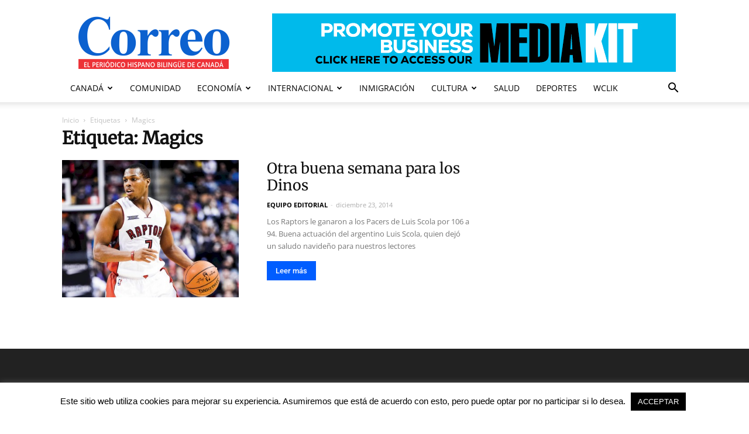

--- FILE ---
content_type: text/html; charset=UTF-8
request_url: https://www.correo.ca/tag/magics/
body_size: 26472
content:
<!doctype html > 
<html dir="ltr" lang="es" xmlns:fb="https://www.facebook.com/2008/fbml" xmlns:addthis="https://www.addthis.com/help/api-spec" > 
<head>
<meta charset="UTF-8" />
<link rel="preload" href="https://www.correo.ca/wp-content/cache/fvm/min/1767496800-css30fd35b1dd69c4283ee80104d62a04fb2fab2a788b67bbbb82e224d2fd9c9.css" as="style" media="all" /> 
<link rel="preload" href="https://www.correo.ca/wp-content/cache/fvm/min/1767496800-cssd3332d28605576dc6a2f06ffc0e7e9f795b7975799818f85453461acf235e.css" as="style" media="all" /> 
<link rel="preload" href="https://www.correo.ca/wp-content/cache/fvm/min/1767496800-cssf4d9d272e1fd252120441ea77ab2965da371373eb63980ab8c591af5c67ae.css" as="style" media="all" /> 
<link rel="preload" href="https://www.correo.ca/wp-content/cache/fvm/min/1767496800-cssc6863fe77aed0a4512be27bc8ff9726c36c5b64ba5c03a4421942685ab17c.css" as="style" media="all" /> 
<link rel="preload" href="https://www.correo.ca/wp-content/cache/fvm/min/1767496800-cssa07b0b5ac3148d56f60415f274a5e8cd6cf6bdd240fa09854d4d0f94c3c42.css" as="style" media="all" /> 
<link rel="preload" href="https://www.correo.ca/wp-content/cache/fvm/min/1767496800-css4c497f81f7ee300c1643363d2e84c942af096c21a4a1911ddaaf78da13c40.css" as="style" media="all" /> 
<link rel="preload" href="https://www.correo.ca/wp-content/cache/fvm/min/1767496800-cssf28ba190a1fa609209ebb38ed91fc336c5d1613c478ede36a9e27513830bb.css" as="style" media="all" /> 
<link rel="preload" href="https://www.correo.ca/wp-content/cache/fvm/min/1767496800-css5f90ac425fae438c492576301eef05568879945ee295a725f9179cfe2cd25.css" as="style" media="all" /> 
<link rel="preload" href="https://www.correo.ca/wp-content/cache/fvm/min/1767496800-css75f18105178720807c335aae06cb9f653d8ffae79853d4537ddad54e6cf5b.css" as="style" media="all" /> 
<link rel="preload" href="https://www.correo.ca/wp-content/cache/fvm/min/1767496800-cssba8833a01e727f16748420b4ad525f3f6c10300a1428bead896b45d0f7355.css" as="style" media="all" /> 
<link rel="preload" href="https://www.correo.ca/wp-content/cache/fvm/min/1767496800-css3dce3d775de3a38e930b222d947b52b190c6dd54e879f5548ce0e06c930fb.css" as="style" media="all" /> 
<link rel="preload" href="https://www.correo.ca/wp-content/cache/fvm/min/1767496800-css207b9200d9baed964cedaaadc5d5520acf42554e900cfbf909aa7cf294cb8.css" as="style" media="all" /> 
<link rel="preload" href="https://www.correo.ca/wp-content/cache/fvm/min/1767496800-css19d50964e7d8fa98acd92caf4dfdb895818b5426928ef5de8b9714b5ef57d.css" as="style" media="all" /> 
<link rel="preload" href="https://www.correo.ca/wp-content/cache/fvm/min/1767496800-css5633a367284005a2af369580d48b9a2d4f60a5795ed36c04c32600d54ccab.css" as="style" media="all" /> 
<link rel="preload" href="https://www.correo.ca/wp-content/cache/fvm/min/1767496800-css00cffe5e40df0c411a552e7a4650349a41b33d1af6719ca255bea2875cb71.css" as="style" media="all" /> 
<link rel="preload" href="https://www.correo.ca/wp-content/cache/fvm/min/1767496800-cssa447a47aa28d2535d76fb069312d51fcae8064e2484920f4a49328d96324f.css" as="style" media="all" /> 
<link rel="preload" href="https://www.correo.ca/wp-content/cache/fvm/min/1767496800-cssd6d898ec27e4f589f5b5dcf5930b0fb88192ec900ae49bea8330334bb154e.css" as="style" media="all" /> 
<link rel="preload" href="https://www.correo.ca/wp-content/cache/fvm/min/1767496800-css7dcd568ade5fb7c9f58643d5d84fc89dc3ad40849e884bdfcb41ea0dd61bc.css" as="style" media="all" /> 
<link rel="preload" href="https://www.correo.ca/wp-content/cache/fvm/min/1767496800-css9e96755e5b7a3f11adb0c018ccf8a698a03d56f53f9b9f21743f6dbf2200d.css" as="style" media="all" /> 
<link rel="preload" href="https://www.correo.ca/wp-content/cache/fvm/min/1767496800-css19e0ccf3ba68e14bf4df7a1bfe3de8a291c9e42f4a2f77d4f008940f5c946.css" as="style" media="all" /> 
<link rel="preload" href="https://www.correo.ca/wp-content/cache/fvm/min/1767496800-css8d2477053d9bec2362b749f2dbf67314c830915cf36f1532dbb91471b9d1e.css" as="style" media="all" /> 
<link rel="preload" href="https://www.correo.ca/wp-content/cache/fvm/min/1767496800-css175f86b27cb3ee8f91b4253f1913c056e121a3f13523043be3cc69e43cea7.css" as="style" media="all" /> 
<link rel="preload" href="https://www.correo.ca/wp-content/cache/fvm/min/1767496800-css59ade5e36af74ccd3b23d8d71de45ccdd61155f25c36bec7a7fff9f0c8585.css" as="style" media="all" /> 
<link rel="preload" href="https://www.correo.ca/wp-content/cache/fvm/min/1767496800-csscf045144212c3b9666dca4367405dc4a4e6e7a8865261f8c7ab7feb7d63f2.css" as="style" media="all" /> 
<link rel="preload" href="https://www.correo.ca/wp-content/cache/fvm/min/1767496800-cssa7d40f8489a3f7ac7fa85059ccc91b3b85b6c674361936a5df481f5add2e4.css" as="style" media="all" /> 
<link rel="preload" href="https://www.correo.ca/wp-content/cache/fvm/min/1767496800-css4d525b87f535aa9e689f01be8653401499bef4fb916392f28116ef30a73e4.css" as="style" media="all" /> 
<link rel="preload" href="https://www.correo.ca/wp-content/cache/fvm/min/1767496800-css188044bcea62e48129da9172bbc98901973d70db13d6e8545b7fc0bede595.css" as="style" media="all" /> 
<link rel="preload" href="https://www.correo.ca/wp-content/cache/fvm/min/1767496800-csse92e483e3bf1ae83620679db551284600837981ede98c22a434049b8f24ce.css" as="style" media="all" /> 
<link rel="preload" href="https://www.correo.ca/wp-content/cache/fvm/min/1767496800-css0e258248a75ca83cc8adc8a64743e9ebca1fc6932835863590d1d40ca0a0c.css" as="style" media="all" /> 
<link rel="preload" href="https://www.correo.ca/wp-content/cache/fvm/min/1767496800-css3264c5fcdbe66e374b6b86584ec3ba464d5d1f8405c9037d2fe6a3e4a3f73.css" as="style" media="all" /> 
<link rel="preload" href="https://www.correo.ca/wp-content/cache/fvm/min/1767496800-css3a38b0c867b94715d4cf14989266be6ecd19c06664a047a1dd582e7b15234.css" as="style" media="all" /> 
<link rel="preload" href="https://www.correo.ca/wp-content/cache/fvm/min/1767496800-css14139d8b38110b53b8377de9bfa210f0c07ec352a21f981edd61621f28505.css" as="style" media="all" /> 
<link rel="preload" href="https://www.correo.ca/wp-content/cache/fvm/min/1767496800-cssa19cf798cfeccd4d86837a6af0f85a26e501a75c5a47853b305db464adc0c.css" as="style" media="all" /> 
<link rel="preload" href="https://www.correo.ca/wp-content/cache/fvm/min/1767496800-css3ddf38a20aafbb4f751982096a146eb9652f0ba5a7e2252f332fdfbf9b863.css" as="style" media="all" /> 
<link rel="preload" href="https://www.correo.ca/wp-content/cache/fvm/min/1767496800-css94f3f184a9aea87b3a8239366fd6a74e2aaa23992ecfafd3cd81bc8b77f7b.css" as="style" media="all" /> 
<link rel="preload" href="https://www.correo.ca/wp-content/cache/fvm/min/1767496800-css6a06b4f7bb6f8775c282c43f2b6d677d9cf60ad228c98b0965f1b58adaffa.css" as="style" media="all" /> 
<link rel="preload" href="https://www.correo.ca/wp-content/cache/fvm/min/1767496800-css6375f2a55ffaf0e95c37f967f1fd7eb68525594befc90317a46855cadb018.css" as="style" media="all" />
<script data-cfasync="false">if(navigator.userAgent.match(/MSIE|Internet Explorer/i)||navigator.userAgent.match(/Trident\/7\..*?rv:11/i)){var href=document.location.href;if(!href.match(/[?&]iebrowser/)){if(href.indexOf("?")==-1){if(href.indexOf("#")==-1){document.location.href=href+"?iebrowser=1"}else{document.location.href=href.replace("#","?iebrowser=1#")}}else{if(href.indexOf("#")==-1){document.location.href=href+"&iebrowser=1"}else{document.location.href=href.replace("#","&iebrowser=1#")}}}}</script>
<script data-cfasync="false">class FVMLoader{constructor(e){this.triggerEvents=e,this.eventOptions={passive:!0},this.userEventListener=this.triggerListener.bind(this),this.delayedScripts={normal:[],async:[],defer:[]},this.allJQueries=[]}_addUserInteractionListener(e){this.triggerEvents.forEach(t=>window.addEventListener(t,e.userEventListener,e.eventOptions))}_removeUserInteractionListener(e){this.triggerEvents.forEach(t=>window.removeEventListener(t,e.userEventListener,e.eventOptions))}triggerListener(){this._removeUserInteractionListener(this),"loading"===document.readyState?document.addEventListener("DOMContentLoaded",this._loadEverythingNow.bind(this)):this._loadEverythingNow()}async _loadEverythingNow(){this._runAllDelayedCSS(),this._delayEventListeners(),this._delayJQueryReady(this),this._handleDocumentWrite(),this._registerAllDelayedScripts(),await this._loadScriptsFromList(this.delayedScripts.normal),await this._loadScriptsFromList(this.delayedScripts.defer),await this._loadScriptsFromList(this.delayedScripts.async),await this._triggerDOMContentLoaded(),await this._triggerWindowLoad(),window.dispatchEvent(new Event("wpr-allScriptsLoaded"))}_registerAllDelayedScripts(){document.querySelectorAll("script[type=fvmdelay]").forEach(e=>{e.hasAttribute("src")?e.hasAttribute("async")&&!1!==e.async?this.delayedScripts.async.push(e):e.hasAttribute("defer")&&!1!==e.defer||"module"===e.getAttribute("data-type")?this.delayedScripts.defer.push(e):this.delayedScripts.normal.push(e):this.delayedScripts.normal.push(e)})}_runAllDelayedCSS(){document.querySelectorAll("link[rel=fvmdelay]").forEach(e=>{e.setAttribute("rel","stylesheet")})}async _transformScript(e){return await this._requestAnimFrame(),new Promise(t=>{const n=document.createElement("script");let r;[...e.attributes].forEach(e=>{let t=e.nodeName;"type"!==t&&("data-type"===t&&(t="type",r=e.nodeValue),n.setAttribute(t,e.nodeValue))}),e.hasAttribute("src")?(n.addEventListener("load",t),n.addEventListener("error",t)):(n.text=e.text,t()),e.parentNode.replaceChild(n,e)})}async _loadScriptsFromList(e){const t=e.shift();return t?(await this._transformScript(t),this._loadScriptsFromList(e)):Promise.resolve()}_delayEventListeners(){let e={};function t(t,n){!function(t){function n(n){return e[t].eventsToRewrite.indexOf(n)>=0?"wpr-"+n:n}e[t]||(e[t]={originalFunctions:{add:t.addEventListener,remove:t.removeEventListener},eventsToRewrite:[]},t.addEventListener=function(){arguments[0]=n(arguments[0]),e[t].originalFunctions.add.apply(t,arguments)},t.removeEventListener=function(){arguments[0]=n(arguments[0]),e[t].originalFunctions.remove.apply(t,arguments)})}(t),e[t].eventsToRewrite.push(n)}function n(e,t){let n=e[t];Object.defineProperty(e,t,{get:()=>n||function(){},set(r){e["wpr"+t]=n=r}})}t(document,"DOMContentLoaded"),t(window,"DOMContentLoaded"),t(window,"load"),t(window,"pageshow"),t(document,"readystatechange"),n(document,"onreadystatechange"),n(window,"onload"),n(window,"onpageshow")}_delayJQueryReady(e){let t=window.jQuery;Object.defineProperty(window,"jQuery",{get:()=>t,set(n){if(n&&n.fn&&!e.allJQueries.includes(n)){n.fn.ready=n.fn.init.prototype.ready=function(t){e.domReadyFired?t.bind(document)(n):document.addEventListener("DOMContentLoaded2",()=>t.bind(document)(n))};const t=n.fn.on;n.fn.on=n.fn.init.prototype.on=function(){if(this[0]===window){function e(e){return e.split(" ").map(e=>"load"===e||0===e.indexOf("load.")?"wpr-jquery-load":e).join(" ")}"string"==typeof arguments[0]||arguments[0]instanceof String?arguments[0]=e(arguments[0]):"object"==typeof arguments[0]&&Object.keys(arguments[0]).forEach(t=>{delete Object.assign(arguments[0],{[e(t)]:arguments[0][t]})[t]})}return t.apply(this,arguments),this},e.allJQueries.push(n)}t=n}})}async _triggerDOMContentLoaded(){this.domReadyFired=!0,await this._requestAnimFrame(),document.dispatchEvent(new Event("DOMContentLoaded2")),await this._requestAnimFrame(),window.dispatchEvent(new Event("DOMContentLoaded2")),await this._requestAnimFrame(),document.dispatchEvent(new Event("wpr-readystatechange")),await this._requestAnimFrame(),document.wpronreadystatechange&&document.wpronreadystatechange()}async _triggerWindowLoad(){await this._requestAnimFrame(),window.dispatchEvent(new Event("wpr-load")),await this._requestAnimFrame(),window.wpronload&&window.wpronload(),await this._requestAnimFrame(),this.allJQueries.forEach(e=>e(window).trigger("wpr-jquery-load")),window.dispatchEvent(new Event("wpr-pageshow")),await this._requestAnimFrame(),window.wpronpageshow&&window.wpronpageshow()}_handleDocumentWrite(){const e=new Map;document.write=document.writeln=function(t){const n=document.currentScript,r=document.createRange(),i=n.parentElement;let a=e.get(n);void 0===a&&(a=n.nextSibling,e.set(n,a));const s=document.createDocumentFragment();r.setStart(s,0),s.appendChild(r.createContextualFragment(t)),i.insertBefore(s,a)}}async _requestAnimFrame(){return new Promise(e=>requestAnimationFrame(e))}static run(){const e=new FVMLoader(["keydown","mousemove","touchmove","touchstart","touchend","wheel"]);e._addUserInteractionListener(e)}}FVMLoader.run();</script>
<meta name="viewport" content="width=device-width, initial-scale=1.0"><title>Magics | Correo Canadiense</title>
<meta name="robots" content="max-image-preview:large" />
<meta name="keywords" content="raptors,pacers,dinosue,knicks,magics,hawks,greivis vásquez,lou williams,play off,pistons,air canadá center,angeles clippers,denver,portland,golden state,phoenix suns,mejor récord" />
<link rel="canonical" href="https://www.correo.ca/tag/magics/" />
<script type="application/ld+json" class="aioseo-schema">
{"@context":"https:\/\/schema.org","@graph":[{"@type":"BreadcrumbList","@id":"https:\/\/www.correo.ca\/tag\/magics\/#breadcrumblist","itemListElement":[{"@type":"ListItem","@id":"https:\/\/www.correo.ca#listItem","position":1,"name":"Home","item":"https:\/\/www.correo.ca","nextItem":{"@type":"ListItem","@id":"https:\/\/www.correo.ca\/tag\/magics\/#listItem","name":"Magics"}},{"@type":"ListItem","@id":"https:\/\/www.correo.ca\/tag\/magics\/#listItem","position":2,"name":"Magics","previousItem":{"@type":"ListItem","@id":"https:\/\/www.correo.ca#listItem","name":"Home"}}]},{"@type":"CollectionPage","@id":"https:\/\/www.correo.ca\/tag\/magics\/#collectionpage","url":"https:\/\/www.correo.ca\/tag\/magics\/","name":"Magics | Correo Canadiense","inLanguage":"es-ES","isPartOf":{"@id":"https:\/\/www.correo.ca\/#website"},"breadcrumb":{"@id":"https:\/\/www.correo.ca\/tag\/magics\/#breadcrumblist"}},{"@type":"Organization","@id":"https:\/\/www.correo.ca\/#organization","name":"GRUPO CORREO CORP","description":"EL PERI\u00d3DICO HISPANO DE CANAD\u00c1","url":"https:\/\/www.correo.ca\/","logo":{"@type":"ImageObject","url":"https:\/\/www.correo.ca\/wp-content\/uploads\/2019\/08\/cropped-Icon-Drafts-_ICON-app-1.png","@id":"https:\/\/www.correo.ca\/tag\/magics\/#organizationLogo","width":512,"height":512,"caption":"Correo Canadiense"},"image":{"@id":"https:\/\/www.correo.ca\/tag\/magics\/#organizationLogo"},"sameAs":["https:\/\/www.facebook.com\/CorreoCanadiense","https:\/\/twitter.com\/correoca","https:\/\/www.instagram.com\/correocanadiense\/","https:\/\/youtube.com\/channel\/UCIFWtA4TIv52g-apqRRktsg"]},{"@type":"WebSite","@id":"https:\/\/www.correo.ca\/#website","url":"https:\/\/www.correo.ca\/","name":"Correo Canadiense","description":"EL PERI\u00d3DICO HISPANO DE CANAD\u00c1","inLanguage":"es-ES","publisher":{"@id":"https:\/\/www.correo.ca\/#organization"}}]}
</script>
<link rel="alternate" type="application/rss+xml" title="Correo Canadiense &raquo; Feed" href="https://www.correo.ca/feed/" />
<link rel="alternate" type="application/rss+xml" title="Correo Canadiense &raquo; Feed de los comentarios" href="https://www.correo.ca/comments/feed/" />
<link rel="alternate" type="application/rss+xml" title="Correo Canadiense &raquo; Etiqueta Magics del feed" href="https://www.correo.ca/tag/magics/feed/" />
<meta property="og:type" content="article" />
<meta property="og:title" content="Correo Canadiense" />
<meta property="og:url" content="https://www.correo.ca" />
<meta property="og:description" content="EL PERIÓDICO HISPANO DE CANADÁ" />
<meta property="og:site_name" content="Correo Canadiense" />
<link rel="canonical" href="https://www.correo.ca/tag/magics/" />
<script type="application/ld+json">{"@context":"https:\/\/schema.org","@graph":[{"@type":"Organization","@id":"https:\/\/www.correo.ca\/#schema-publishing-organization","url":"https:\/\/www.correo.ca","name":"Correo Canadiense"},{"@type":"WebSite","@id":"https:\/\/www.correo.ca\/#schema-website","url":"https:\/\/www.correo.ca","name":"Correo Canadiense","encoding":"UTF-8","potentialAction":{"@type":"SearchAction","target":"https:\/\/www.correo.ca\/search\/{search_term_string}\/","query-input":"required name=search_term_string"}},{"@type":"CollectionPage","@id":"https:\/\/www.correo.ca\/tag\/magics\/#schema-webpage","isPartOf":{"@id":"https:\/\/www.correo.ca\/#schema-website"},"publisher":{"@id":"https:\/\/www.correo.ca\/#schema-publishing-organization"},"url":"https:\/\/www.correo.ca\/tag\/magics\/","mainEntity":{"@type":"ItemList","itemListElement":[{"@type":"ListItem","position":"1","url":"https:\/\/www.correo.ca\/2014\/12\/otra-buena-semana-para-los-dinos\/"}]}},{"@type":"BreadcrumbList","@id":"https:\/\/www.correo.ca\/tag\/magics?tag=magics\/#breadcrumb","itemListElement":[{"@type":"ListItem","position":1,"name":"Home","item":"https:\/\/www.correo.ca"},{"@type":"ListItem","position":2,"name":"Archive for Magics"}]}]}</script>
<script type="application/ld+json">
{
"@context": "http://schema.org",
"@type": "BreadcrumbList",
"itemListElement": [
{
"@type": "ListItem",
"position": 1,
"item": {
"@type": "WebSite",
"@id": "https://www.correo.ca/",
"name": "Inicio"
}
},
{
"@type": "ListItem",
"position": 2,
"item": {
"@type": "WebPage",
"@id": "https://www.correo.ca/tag/magics/",
"name": "Magics"
}
}    
]
}
</script>
<style media="all">img:is([sizes="auto" i],[sizes^="auto," i]){contain-intrinsic-size:3000px 1500px}</style> 
<link rel='stylesheet' id='wp-block-library-css' href='https://www.correo.ca/wp-content/cache/fvm/min/1767496800-css30fd35b1dd69c4283ee80104d62a04fb2fab2a788b67bbbb82e224d2fd9c9.css' type='text/css' media='all' /> 
<link rel='stylesheet' id='aioseo/css/src/vue/standalone/blocks/table-of-contents/global.scss-css' href='https://www.correo.ca/wp-content/cache/fvm/min/1767496800-cssd3332d28605576dc6a2f06ffc0e7e9f795b7975799818f85453461acf235e.css' type='text/css' media='all' /> 
<link rel='stylesheet' id='awgt-style-css' href='https://www.correo.ca/wp-content/cache/fvm/min/1767496800-cssf4d9d272e1fd252120441ea77ab2965da371373eb63980ab8c591af5c67ae.css' type='text/css' media='all' /> 
<link rel='stylesheet' id='awgt-style-alert-css' href='https://www.correo.ca/wp-content/cache/fvm/min/1767496800-cssc6863fe77aed0a4512be27bc8ff9726c36c5b64ba5c03a4421942685ab17c.css' type='text/css' media='all' /> 
<link rel='stylesheet' id='magnific-popup-css' href='https://www.correo.ca/wp-content/cache/fvm/min/1767496800-cssa07b0b5ac3148d56f60415f274a5e8cd6cf6bdd240fa09854d4d0f94c3c42.css' type='text/css' media='all' /> 
<link rel='stylesheet' id='slick-css' href='https://www.correo.ca/wp-content/cache/fvm/min/1767496800-css4c497f81f7ee300c1643363d2e84c942af096c21a4a1911ddaaf78da13c40.css' type='text/css' media='all' /> 
<link rel='stylesheet' id='owa-front-end-styles-css' href='https://www.correo.ca/wp-content/cache/fvm/min/1767496800-cssf28ba190a1fa609209ebb38ed91fc336c5d1613c478ede36a9e27513830bb.css' type='text/css' media='all' /> 
<link rel='stylesheet' id='mediaelement-css' href='https://www.correo.ca/wp-content/cache/fvm/min/1767496800-css5f90ac425fae438c492576301eef05568879945ee295a725f9179cfe2cd25.css' type='text/css' media='all' /> 
<link rel='stylesheet' id='wp-mediaelement-css' href='https://www.correo.ca/wp-content/cache/fvm/min/1767496800-css75f18105178720807c335aae06cb9f653d8ffae79853d4537ddad54e6cf5b.css' type='text/css' media='all' /> 
<style id='jetpack-sharing-buttons-style-inline-css' type='text/css' media="all">.jetpack-sharing-buttons__services-list{display:flex;flex-direction:row;flex-wrap:wrap;gap:0;list-style-type:none;margin:5px;padding:0}.jetpack-sharing-buttons__services-list.has-small-icon-size{font-size:12px}.jetpack-sharing-buttons__services-list.has-normal-icon-size{font-size:16px}.jetpack-sharing-buttons__services-list.has-large-icon-size{font-size:24px}.jetpack-sharing-buttons__services-list.has-huge-icon-size{font-size:36px}@media print{.jetpack-sharing-buttons__services-list{display:none!important}}.editor-styles-wrapper .wp-block-jetpack-sharing-buttons{gap:0;padding-inline-start:0}ul.jetpack-sharing-buttons__services-list.has-background{padding:1.25em 2.375em}</style> 
<link rel='stylesheet' id='fontawesome-css' href='https://www.correo.ca/wp-content/cache/fvm/min/1767496800-cssba8833a01e727f16748420b4ad525f3f6c10300a1428bead896b45d0f7355.css' type='text/css' media='all' /> 
<link rel='stylesheet' id='wpness-grid-css' href='https://www.correo.ca/wp-content/cache/fvm/min/1767496800-css3dce3d775de3a38e930b222d947b52b190c6dd54e879f5548ce0e06c930fb.css' type='text/css' media='all' /> 
<link rel='stylesheet' id='animate-css' href='https://www.correo.ca/wp-content/cache/fvm/min/1767496800-css207b9200d9baed964cedaaadc5d5520acf42554e900cfbf909aa7cf294cb8.css' type='text/css' media='all' /> 
<link rel='stylesheet' id='wp-components-css' href='https://www.correo.ca/wp-content/cache/fvm/min/1767496800-css19d50964e7d8fa98acd92caf4dfdb895818b5426928ef5de8b9714b5ef57d.css' type='text/css' media='all' /> 
<link rel='stylesheet' id='wp-preferences-css' href='https://www.correo.ca/wp-content/cache/fvm/min/1767496800-css5633a367284005a2af369580d48b9a2d4f60a5795ed36c04c32600d54ccab.css' type='text/css' media='all' /> 
<link rel='stylesheet' id='wp-block-editor-css' href='https://www.correo.ca/wp-content/cache/fvm/min/1767496800-css00cffe5e40df0c411a552e7a4650349a41b33d1af6719ca255bea2875cb71.css' type='text/css' media='all' /> 
<link rel='stylesheet' id='wp-reusable-blocks-css' href='https://www.correo.ca/wp-content/cache/fvm/min/1767496800-cssa447a47aa28d2535d76fb069312d51fcae8064e2484920f4a49328d96324f.css' type='text/css' media='all' /> 
<link rel='stylesheet' id='wp-patterns-css' href='https://www.correo.ca/wp-content/cache/fvm/min/1767496800-cssd6d898ec27e4f589f5b5dcf5930b0fb88192ec900ae49bea8330334bb154e.css' type='text/css' media='all' /> 
<link rel='stylesheet' id='wp-editor-css' href='https://www.correo.ca/wp-content/cache/fvm/min/1767496800-css7dcd568ade5fb7c9f58643d5d84fc89dc3ad40849e884bdfcb41ea0dd61bc.css' type='text/css' media='all' /> 
<link rel='stylesheet' id='gutentor-css' href='https://www.correo.ca/wp-content/cache/fvm/min/1767496800-css9e96755e5b7a3f11adb0c018ccf8a698a03d56f53f9b9f21743f6dbf2200d.css' type='text/css' media='all' /> 
<style id='classic-theme-styles-inline-css' type='text/css' media="all">/*! This file is auto-generated */ .wp-block-button__link{color:#fff;background-color:#32373c;border-radius:9999px;box-shadow:none;text-decoration:none;padding:calc(.667em + 2px) calc(1.333em + 2px);font-size:1.125em}.wp-block-file__button{background:#32373c;color:#fff;text-decoration:none}</style> 
<style id='global-styles-inline-css' type='text/css' media="all">:root{--wp--preset--aspect-ratio--square:1;--wp--preset--aspect-ratio--4-3:4/3;--wp--preset--aspect-ratio--3-4:3/4;--wp--preset--aspect-ratio--3-2:3/2;--wp--preset--aspect-ratio--2-3:2/3;--wp--preset--aspect-ratio--16-9:16/9;--wp--preset--aspect-ratio--9-16:9/16;--wp--preset--color--black:#000000;--wp--preset--color--cyan-bluish-gray:#abb8c3;--wp--preset--color--white:#ffffff;--wp--preset--color--pale-pink:#f78da7;--wp--preset--color--vivid-red:#cf2e2e;--wp--preset--color--luminous-vivid-orange:#ff6900;--wp--preset--color--luminous-vivid-amber:#fcb900;--wp--preset--color--light-green-cyan:#7bdcb5;--wp--preset--color--vivid-green-cyan:#00d084;--wp--preset--color--pale-cyan-blue:#8ed1fc;--wp--preset--color--vivid-cyan-blue:#0693e3;--wp--preset--color--vivid-purple:#9b51e0;--wp--preset--gradient--vivid-cyan-blue-to-vivid-purple:linear-gradient(135deg,rgba(6,147,227,1) 0%,rgb(155,81,224) 100%);--wp--preset--gradient--light-green-cyan-to-vivid-green-cyan:linear-gradient(135deg,rgb(122,220,180) 0%,rgb(0,208,130) 100%);--wp--preset--gradient--luminous-vivid-amber-to-luminous-vivid-orange:linear-gradient(135deg,rgba(252,185,0,1) 0%,rgba(255,105,0,1) 100%);--wp--preset--gradient--luminous-vivid-orange-to-vivid-red:linear-gradient(135deg,rgba(255,105,0,1) 0%,rgb(207,46,46) 100%);--wp--preset--gradient--very-light-gray-to-cyan-bluish-gray:linear-gradient(135deg,rgb(238,238,238) 0%,rgb(169,184,195) 100%);--wp--preset--gradient--cool-to-warm-spectrum:linear-gradient(135deg,rgb(74,234,220) 0%,rgb(151,120,209) 20%,rgb(207,42,186) 40%,rgb(238,44,130) 60%,rgb(251,105,98) 80%,rgb(254,248,76) 100%);--wp--preset--gradient--blush-light-purple:linear-gradient(135deg,rgb(255,206,236) 0%,rgb(152,150,240) 100%);--wp--preset--gradient--blush-bordeaux:linear-gradient(135deg,rgb(254,205,165) 0%,rgb(254,45,45) 50%,rgb(107,0,62) 100%);--wp--preset--gradient--luminous-dusk:linear-gradient(135deg,rgb(255,203,112) 0%,rgb(199,81,192) 50%,rgb(65,88,208) 100%);--wp--preset--gradient--pale-ocean:linear-gradient(135deg,rgb(255,245,203) 0%,rgb(182,227,212) 50%,rgb(51,167,181) 100%);--wp--preset--gradient--electric-grass:linear-gradient(135deg,rgb(202,248,128) 0%,rgb(113,206,126) 100%);--wp--preset--gradient--midnight:linear-gradient(135deg,rgb(2,3,129) 0%,rgb(40,116,252) 100%);--wp--preset--font-size--small:13px;--wp--preset--font-size--medium:20px;--wp--preset--font-size--large:36px;--wp--preset--font-size--x-large:42px;--wp--preset--spacing--20:0.44rem;--wp--preset--spacing--30:0.67rem;--wp--preset--spacing--40:1rem;--wp--preset--spacing--50:1.5rem;--wp--preset--spacing--60:2.25rem;--wp--preset--spacing--70:3.38rem;--wp--preset--spacing--80:5.06rem;--wp--preset--shadow--natural:6px 6px 9px rgba(0, 0, 0, 0.2);--wp--preset--shadow--deep:12px 12px 50px rgba(0, 0, 0, 0.4);--wp--preset--shadow--sharp:6px 6px 0px rgba(0, 0, 0, 0.2);--wp--preset--shadow--outlined:6px 6px 0px -3px rgba(255, 255, 255, 1), 6px 6px rgba(0, 0, 0, 1);--wp--preset--shadow--crisp:6px 6px 0px rgba(0, 0, 0, 1)}:where(.is-layout-flex){gap:.5em}:where(.is-layout-grid){gap:.5em}body .is-layout-flex{display:flex}.is-layout-flex{flex-wrap:wrap;align-items:center}.is-layout-flex>:is(*,div){margin:0}body .is-layout-grid{display:grid}.is-layout-grid>:is(*,div){margin:0}:where(.wp-block-columns.is-layout-flex){gap:2em}:where(.wp-block-columns.is-layout-grid){gap:2em}:where(.wp-block-post-template.is-layout-flex){gap:1.25em}:where(.wp-block-post-template.is-layout-grid){gap:1.25em}.has-black-color{color:var(--wp--preset--color--black)!important}.has-cyan-bluish-gray-color{color:var(--wp--preset--color--cyan-bluish-gray)!important}.has-white-color{color:var(--wp--preset--color--white)!important}.has-pale-pink-color{color:var(--wp--preset--color--pale-pink)!important}.has-vivid-red-color{color:var(--wp--preset--color--vivid-red)!important}.has-luminous-vivid-orange-color{color:var(--wp--preset--color--luminous-vivid-orange)!important}.has-luminous-vivid-amber-color{color:var(--wp--preset--color--luminous-vivid-amber)!important}.has-light-green-cyan-color{color:var(--wp--preset--color--light-green-cyan)!important}.has-vivid-green-cyan-color{color:var(--wp--preset--color--vivid-green-cyan)!important}.has-pale-cyan-blue-color{color:var(--wp--preset--color--pale-cyan-blue)!important}.has-vivid-cyan-blue-color{color:var(--wp--preset--color--vivid-cyan-blue)!important}.has-vivid-purple-color{color:var(--wp--preset--color--vivid-purple)!important}.has-black-background-color{background-color:var(--wp--preset--color--black)!important}.has-cyan-bluish-gray-background-color{background-color:var(--wp--preset--color--cyan-bluish-gray)!important}.has-white-background-color{background-color:var(--wp--preset--color--white)!important}.has-pale-pink-background-color{background-color:var(--wp--preset--color--pale-pink)!important}.has-vivid-red-background-color{background-color:var(--wp--preset--color--vivid-red)!important}.has-luminous-vivid-orange-background-color{background-color:var(--wp--preset--color--luminous-vivid-orange)!important}.has-luminous-vivid-amber-background-color{background-color:var(--wp--preset--color--luminous-vivid-amber)!important}.has-light-green-cyan-background-color{background-color:var(--wp--preset--color--light-green-cyan)!important}.has-vivid-green-cyan-background-color{background-color:var(--wp--preset--color--vivid-green-cyan)!important}.has-pale-cyan-blue-background-color{background-color:var(--wp--preset--color--pale-cyan-blue)!important}.has-vivid-cyan-blue-background-color{background-color:var(--wp--preset--color--vivid-cyan-blue)!important}.has-vivid-purple-background-color{background-color:var(--wp--preset--color--vivid-purple)!important}.has-black-border-color{border-color:var(--wp--preset--color--black)!important}.has-cyan-bluish-gray-border-color{border-color:var(--wp--preset--color--cyan-bluish-gray)!important}.has-white-border-color{border-color:var(--wp--preset--color--white)!important}.has-pale-pink-border-color{border-color:var(--wp--preset--color--pale-pink)!important}.has-vivid-red-border-color{border-color:var(--wp--preset--color--vivid-red)!important}.has-luminous-vivid-orange-border-color{border-color:var(--wp--preset--color--luminous-vivid-orange)!important}.has-luminous-vivid-amber-border-color{border-color:var(--wp--preset--color--luminous-vivid-amber)!important}.has-light-green-cyan-border-color{border-color:var(--wp--preset--color--light-green-cyan)!important}.has-vivid-green-cyan-border-color{border-color:var(--wp--preset--color--vivid-green-cyan)!important}.has-pale-cyan-blue-border-color{border-color:var(--wp--preset--color--pale-cyan-blue)!important}.has-vivid-cyan-blue-border-color{border-color:var(--wp--preset--color--vivid-cyan-blue)!important}.has-vivid-purple-border-color{border-color:var(--wp--preset--color--vivid-purple)!important}.has-vivid-cyan-blue-to-vivid-purple-gradient-background{background:var(--wp--preset--gradient--vivid-cyan-blue-to-vivid-purple)!important}.has-light-green-cyan-to-vivid-green-cyan-gradient-background{background:var(--wp--preset--gradient--light-green-cyan-to-vivid-green-cyan)!important}.has-luminous-vivid-amber-to-luminous-vivid-orange-gradient-background{background:var(--wp--preset--gradient--luminous-vivid-amber-to-luminous-vivid-orange)!important}.has-luminous-vivid-orange-to-vivid-red-gradient-background{background:var(--wp--preset--gradient--luminous-vivid-orange-to-vivid-red)!important}.has-very-light-gray-to-cyan-bluish-gray-gradient-background{background:var(--wp--preset--gradient--very-light-gray-to-cyan-bluish-gray)!important}.has-cool-to-warm-spectrum-gradient-background{background:var(--wp--preset--gradient--cool-to-warm-spectrum)!important}.has-blush-light-purple-gradient-background{background:var(--wp--preset--gradient--blush-light-purple)!important}.has-blush-bordeaux-gradient-background{background:var(--wp--preset--gradient--blush-bordeaux)!important}.has-luminous-dusk-gradient-background{background:var(--wp--preset--gradient--luminous-dusk)!important}.has-pale-ocean-gradient-background{background:var(--wp--preset--gradient--pale-ocean)!important}.has-electric-grass-gradient-background{background:var(--wp--preset--gradient--electric-grass)!important}.has-midnight-gradient-background{background:var(--wp--preset--gradient--midnight)!important}.has-small-font-size{font-size:var(--wp--preset--font-size--small)!important}.has-medium-font-size{font-size:var(--wp--preset--font-size--medium)!important}.has-large-font-size{font-size:var(--wp--preset--font-size--large)!important}.has-x-large-font-size{font-size:var(--wp--preset--font-size--x-large)!important}:where(.wp-block-post-template.is-layout-flex){gap:1.25em}:where(.wp-block-post-template.is-layout-grid){gap:1.25em}:where(.wp-block-columns.is-layout-flex){gap:2em}:where(.wp-block-columns.is-layout-grid){gap:2em}:root :where(.wp-block-pullquote){font-size:1.5em;line-height:1.6}</style> 
<link rel='stylesheet' id='cookie-law-info-css' href='https://www.correo.ca/wp-content/cache/fvm/min/1767496800-css19e0ccf3ba68e14bf4df7a1bfe3de8a291c9e42f4a2f77d4f008940f5c946.css' type='text/css' media='all' /> 
<link rel='stylesheet' id='cookie-law-info-gdpr-css' href='https://www.correo.ca/wp-content/cache/fvm/min/1767496800-css8d2477053d9bec2362b749f2dbf67314c830915cf36f1532dbb91471b9d1e.css' type='text/css' media='all' /> 
<link rel='stylesheet' id='rs-plugin-settings-css' href='https://www.correo.ca/wp-content/cache/fvm/min/1767496800-css175f86b27cb3ee8f91b4253f1913c056e121a3f13523043be3cc69e43cea7.css' type='text/css' media='all' /> 
<style id='rs-plugin-settings-inline-css' type='text/css' media="all">#rs-demo-id {}</style> 
<link rel='stylesheet' id='super-rss-reader-css' href='https://www.correo.ca/wp-content/cache/fvm/min/1767496800-css59ade5e36af74ccd3b23d8d71de45ccdd61155f25c36bec7a7fff9f0c8585.css' type='text/css' media='all' /> 
<style id='wpxpo-global-style-inline-css' type='text/css' media="all">:root{--preset-color1:#037fff --preset-color2: #026fe0 --preset-color3: #071323 --preset-color4: #132133 --preset-color5: #34495e --preset-color6: #787676 --preset-color7: #f0f2f3 --preset-color8: #f8f9fa --preset-color9: #ffffff}</style> 
<style id='ultp-preset-colors-style-inline-css' type='text/css' media="all">:root{--postx_preset_Base_1_color:#f4f4ff;--postx_preset_Base_2_color:#dddff8;--postx_preset_Base_3_color:#B4B4D6;--postx_preset_Primary_color:#3323f0;--postx_preset_Secondary_color:#4a5fff;--postx_preset_Tertiary_color:#FFFFFF;--postx_preset_Contrast_3_color:#545472;--postx_preset_Contrast_2_color:#262657;--postx_preset_Contrast_1_color:#10102e;--postx_preset_Over_Primary_color:#ffffff}</style> 
<style id='ultp-preset-gradient-style-inline-css' type='text/css' media="all">:root{--postx_preset_Primary_to_Secondary_to_Right_gradient:linear-gradient(90deg, var(--postx_preset_Primary_color) 0%, var(--postx_preset_Secondary_color) 100%);--postx_preset_Primary_to_Secondary_to_Bottom_gradient:linear-gradient(180deg, var(--postx_preset_Primary_color) 0%, var(--postx_preset_Secondary_color) 100%);--postx_preset_Secondary_to_Primary_to_Right_gradient:linear-gradient(90deg, var(--postx_preset_Secondary_color) 0%, var(--postx_preset_Primary_color) 100%);--postx_preset_Secondary_to_Primary_to_Bottom_gradient:linear-gradient(180deg, var(--postx_preset_Secondary_color) 0%, var(--postx_preset_Primary_color) 100%);--postx_preset_Cold_Evening_gradient:linear-gradient(0deg, rgb(12, 52, 131) 0%, rgb(162, 182, 223) 100%, rgb(107, 140, 206) 100%, rgb(162, 182, 223) 100%);--postx_preset_Purple_Division_gradient:linear-gradient(0deg, rgb(112, 40, 228) 0%, rgb(229, 178, 202) 100%);--postx_preset_Over_Sun_gradient:linear-gradient(60deg, rgb(171, 236, 214) 0%, rgb(251, 237, 150) 100%);--postx_preset_Morning_Salad_gradient:linear-gradient(-255deg, rgb(183, 248, 219) 0%, rgb(80, 167, 194) 100%);--postx_preset_Fabled_Sunset_gradient:linear-gradient(-270deg, rgb(35, 21, 87) 0%, rgb(68, 16, 122) 29%, rgb(255, 19, 97) 67%, rgb(255, 248, 0) 100%)}</style> 
<style id='ultp-preset-typo-style-inline-css' type='text/css' media="all">/* Import rule from: https://fonts.googleapis.com/css?family=Roboto:100,100i,300,300i,400,400i,500,500i,700,700i,900,900i */ @font-face{font-display:swap;font-family:'Roboto';font-style:italic;font-weight:100;font-stretch:normal;src:url(https://fonts.gstatic.com/l/font?kit=KFOKCnqEu92Fr1Mu53ZEC9_Vu3r1gIhOszmOClHrs6ljXfMMLoHRuAj-lQ&skey=c608c610063635f9&v=v50) format('woff')}@font-face{font-display:swap;font-family:'Roboto';font-style:italic;font-weight:300;font-stretch:normal;src:url(https://fonts.gstatic.com/l/font?kit=KFOKCnqEu92Fr1Mu53ZEC9_Vu3r1gIhOszmOClHrs6ljXfMMLt_QuAj-lQ&skey=c608c610063635f9&v=v50) format('woff')}@font-face{font-display:swap;font-family:'Roboto';font-style:italic;font-weight:400;font-stretch:normal;src:url(https://fonts.gstatic.com/l/font?kit=KFOKCnqEu92Fr1Mu53ZEC9_Vu3r1gIhOszmOClHrs6ljXfMMLoHQuAj-lQ&skey=c608c610063635f9&v=v50) format('woff')}@font-face{font-display:swap;font-family:'Roboto';font-style:italic;font-weight:500;font-stretch:normal;src:url(https://fonts.gstatic.com/l/font?kit=KFOKCnqEu92Fr1Mu53ZEC9_Vu3r1gIhOszmOClHrs6ljXfMMLrPQuAj-lQ&skey=c608c610063635f9&v=v50) format('woff')}@font-face{font-display:swap;font-family:'Roboto';font-style:italic;font-weight:700;font-stretch:normal;src:url(https://fonts.gstatic.com/l/font?kit=KFOKCnqEu92Fr1Mu53ZEC9_Vu3r1gIhOszmOClHrs6ljXfMMLmbXuAj-lQ&skey=c608c610063635f9&v=v50) format('woff')}@font-face{font-display:swap;font-family:'Roboto';font-style:italic;font-weight:900;font-stretch:normal;src:url(https://fonts.gstatic.com/l/font?kit=KFOKCnqEu92Fr1Mu53ZEC9_Vu3r1gIhOszmOClHrs6ljXfMMLijXuAj-lQ&skey=c608c610063635f9&v=v50) format('woff')}@font-face{font-display:swap;font-family:'Roboto';font-style:normal;font-weight:100;font-stretch:normal;src:url(https://fonts.gstatic.com/l/font?kit=KFOMCnqEu92Fr1ME7kSn66aGLdTylUAMQXC89YmC2DPNWubEbFmUiAw&skey=a0a0114a1dcab3ac&v=v50) format('woff')}@font-face{font-display:swap;font-family:'Roboto';font-style:normal;font-weight:300;font-stretch:normal;src:url(https://fonts.gstatic.com/l/font?kit=KFOMCnqEu92Fr1ME7kSn66aGLdTylUAMQXC89YmC2DPNWuaabVmUiAw&skey=a0a0114a1dcab3ac&v=v50) format('woff')}@font-face{font-display:swap;font-family:'Roboto';font-style:normal;font-weight:400;font-stretch:normal;src:url(https://fonts.gstatic.com/l/font?kit=KFOMCnqEu92Fr1ME7kSn66aGLdTylUAMQXC89YmC2DPNWubEbVmUiAw&skey=a0a0114a1dcab3ac&v=v50) format('woff')}@font-face{font-display:swap;font-family:'Roboto';font-style:normal;font-weight:500;font-stretch:normal;src:url(https://fonts.gstatic.com/l/font?kit=KFOMCnqEu92Fr1ME7kSn66aGLdTylUAMQXC89YmC2DPNWub2bVmUiAw&skey=a0a0114a1dcab3ac&v=v50) format('woff')}@font-face{font-display:swap;font-family:'Roboto';font-style:normal;font-weight:700;font-stretch:normal;src:url(https://fonts.gstatic.com/l/font?kit=KFOMCnqEu92Fr1ME7kSn66aGLdTylUAMQXC89YmC2DPNWuYjalmUiAw&skey=a0a0114a1dcab3ac&v=v50) format('woff')}@font-face{font-display:swap;font-family:'Roboto';font-style:normal;font-weight:900;font-stretch:normal;src:url(https://fonts.gstatic.com/l/font?kit=KFOMCnqEu92Fr1ME7kSn66aGLdTylUAMQXC89YmC2DPNWuZtalmUiAw&skey=a0a0114a1dcab3ac&v=v50) format('woff')}:root{--postx_preset_Heading_typo_font_family:Roboto;--postx_preset_Heading_typo_font_family_type:sans-serif;--postx_preset_Heading_typo_font_weight:600;--postx_preset_Heading_typo_text_transform:capitalize;--postx_preset_Body_and_Others_typo_font_family:Roboto;--postx_preset_Body_and_Others_typo_font_family_type:sans-serif;--postx_preset_Body_and_Others_typo_font_weight:400;--postx_preset_Body_and_Others_typo_text_transform:lowercase;--postx_preset_body_typo_font_size_lg:16px;--postx_preset_paragraph_1_typo_font_size_lg:12px;--postx_preset_paragraph_2_typo_font_size_lg:12px;--postx_preset_paragraph_3_typo_font_size_lg:12px;--postx_preset_heading_h1_typo_font_size_lg:42px;--postx_preset_heading_h2_typo_font_size_lg:36px;--postx_preset_heading_h3_typo_font_size_lg:30px;--postx_preset_heading_h4_typo_font_size_lg:24px;--postx_preset_heading_h5_typo_font_size_lg:20px;--postx_preset_heading_h6_typo_font_size_lg:16px}</style> 
<link rel='stylesheet' id='xs-front-style-css' href='https://www.correo.ca/wp-content/cache/fvm/min/1767496800-csscf045144212c3b9666dca4367405dc4a4e6e7a8865261f8c7ab7feb7d63f2.css' type='text/css' media='all' /> 
<link rel='stylesheet' id='xs_login_font_login_css-css' href='https://www.correo.ca/wp-content/cache/fvm/min/1767496800-cssa7d40f8489a3f7ac7fa85059ccc91b3b85b6c674361936a5df481f5add2e4.css' type='text/css' media='all' /> 
<link rel='stylesheet' id='iksm-public-style-css' href='https://www.correo.ca/wp-content/cache/fvm/min/1767496800-css4d525b87f535aa9e689f01be8653401499bef4fb916392f28116ef30a73e4.css' type='text/css' media='all' /> 
<link rel='stylesheet' id='megamenu-css' href='https://www.correo.ca/wp-content/cache/fvm/min/1767496800-css188044bcea62e48129da9172bbc98901973d70db13d6e8545b7fc0bede595.css' type='text/css' media='all' /> 
<link rel='stylesheet' id='dashicons-css' href='https://www.correo.ca/wp-content/cache/fvm/min/1767496800-csse92e483e3bf1ae83620679db551284600837981ede98c22a434049b8f24ce.css' type='text/css' media='all' /> 
<link rel='stylesheet' id='google-fonts-style-css' href='https://www.correo.ca/wp-content/cache/fvm/min/1767496800-css0e258248a75ca83cc8adc8a64743e9ebca1fc6932835863590d1d40ca0a0c.css' type='text/css' media='all' /> 
<link rel='stylesheet' id='slb_core-css' href='https://www.correo.ca/wp-content/cache/fvm/min/1767496800-css3264c5fcdbe66e374b6b86584ec3ba464d5d1f8405c9037d2fe6a3e4a3f73.css' type='text/css' media='all' /> 
<link rel='stylesheet' id='aurora-heatmap-css' href='https://www.correo.ca/wp-content/cache/fvm/min/1767496800-css3a38b0c867b94715d4cf14989266be6ecd19c06664a047a1dd582e7b15234.css' type='text/css' media='all' /> 
<link rel='stylesheet' id='addthis_all_pages-css' href='https://www.correo.ca/wp-content/cache/fvm/min/1767496800-css14139d8b38110b53b8377de9bfa210f0c07ec352a21f981edd61621f28505.css' type='text/css' media='all' /> 
<link rel='stylesheet' id='font-awesome-css' href='https://www.correo.ca/wp-content/cache/fvm/min/1767496800-cssa19cf798cfeccd4d86837a6af0f85a26e501a75c5a47853b305db464adc0c.css' type='text/css' media='all' /> 
<link rel='stylesheet' id='popupaoc-public-style-css' href='https://www.correo.ca/wp-content/cache/fvm/min/1767496800-css3ddf38a20aafbb4f751982096a146eb9652f0ba5a7e2252f332fdfbf9b863.css' type='text/css' media='all' /> 
<link rel='stylesheet' id='td-theme-css' href='https://www.correo.ca/wp-content/cache/fvm/min/1767496800-css94f3f184a9aea87b3a8239366fd6a74e2aaa23992ecfafd3cd81bc8b77f7b.css' type='text/css' media='all' /> 
<script src="https://www.correo.ca/wp-includes/js/jquery/jquery.min.js?ver=3.7.1" id="jquery-core-js"></script>
<script src="https://www.correo.ca/wp-includes/js/jquery/jquery-migrate.min.js?ver=3.4.1" id="jquery-migrate-js"></script>
<script id="cookie-law-info-js-extra">
/* <![CDATA[ */
var Cli_Data = {"nn_cookie_ids":[],"cookielist":[],"non_necessary_cookies":[],"ccpaEnabled":"","ccpaRegionBased":"","ccpaBarEnabled":"","strictlyEnabled":["necessary","obligatoire"],"ccpaType":"gdpr","js_blocking":"","custom_integration":"","triggerDomRefresh":"","secure_cookies":""};
var cli_cookiebar_settings = {"animate_speed_hide":"500","animate_speed_show":"500","background":"#FFF","border":"#b1a6a6c2","border_on":"","button_1_button_colour":"#000","button_1_button_hover":"#000000","button_1_link_colour":"#fff","button_1_as_button":"1","button_1_new_win":"","button_2_button_colour":"#333","button_2_button_hover":"#292929","button_2_link_colour":"#444","button_2_as_button":"","button_2_hidebar":"","button_3_button_colour":"#000","button_3_button_hover":"#000000","button_3_link_colour":"#fff","button_3_as_button":"1","button_3_new_win":"","button_4_button_colour":"#000","button_4_button_hover":"#000000","button_4_link_colour":"#62a329","button_4_as_button":"","button_7_button_colour":"#61a229","button_7_button_hover":"#4e8221","button_7_link_colour":"#fff","button_7_as_button":"1","button_7_new_win":"","font_family":"inherit","header_fix":"","notify_animate_hide":"1","notify_animate_show":"","notify_div_id":"#cookie-law-info-bar","notify_position_horizontal":"right","notify_position_vertical":"bottom","scroll_close":"","scroll_close_reload":"","accept_close_reload":"","reject_close_reload":"","showagain_tab":"1","showagain_background":"#fff","showagain_border":"#000","showagain_div_id":"#cookie-law-info-again","showagain_x_position":"100px","text":"#000","show_once_yn":"","show_once":"10000","logging_on":"","as_popup":"","popup_overlay":"1","bar_heading_text":"","cookie_bar_as":"banner","popup_showagain_position":"bottom-right","widget_position":"left"};
var log_object = {"ajax_url":"https:\/\/www.correo.ca\/wp-admin\/admin-ajax.php"};
/* ]]> */
</script>
<script src="https://www.correo.ca/wp-content/plugins/cookie-law-info/legacy/public/js/cookie-law-info-public.js?ver=3.3.9.1-b-modified-1767496766" id="cookie-law-info-js"></script>
<script src="https://www.correo.ca/wp-content/plugins/flowpaper-lite-pdf-flipbook/assets/lity/lity.min.js?ver=-b-modified-1732251127" id="lity-js-js"></script>
<script id="3d-flip-book-client-locale-loader-js-extra">
/* <![CDATA[ */
var FB3D_CLIENT_LOCALE = {"ajaxurl":"https:\/\/www.correo.ca\/wp-admin\/admin-ajax.php","dictionary":{"Table of contents":"Table of contents","Close":"Close","Bookmarks":"Bookmarks","Thumbnails":"Thumbnails","Search":"Search","Share":"Share","Facebook":"Facebook","Twitter":"Twitter","Email":"Email","Play":"Play","Previous page":"Previous page","Next page":"Next page","Zoom in":"Zoom in","Zoom out":"Zoom out","Fit view":"Fit view","Auto play":"Auto play","Full screen":"Full screen","More":"More","Smart pan":"Smart pan","Single page":"Single page","Sounds":"Sounds","Stats":"Stats","Print":"Print","Download":"Download","Goto first page":"Goto first page","Goto last page":"Goto last page"},"images":"https:\/\/www.correo.ca\/wp-content\/plugins\/interactive-3d-flipbook-powered-physics-engine\/assets\/images\/","jsData":{"urls":[],"posts":{"ids_mis":[],"ids":[]},"pages":[],"firstPages":[],"bookCtrlProps":[],"bookTemplates":[]},"key":"3d-flip-book","pdfJS":{"pdfJsLib":"https:\/\/www.correo.ca\/wp-content\/plugins\/interactive-3d-flipbook-powered-physics-engine\/assets\/js\/pdf.min.js?ver=4.3.136","pdfJsWorker":"https:\/\/www.correo.ca\/wp-content\/plugins\/interactive-3d-flipbook-powered-physics-engine\/assets\/js\/pdf.worker.js?ver=4.3.136","stablePdfJsLib":"https:\/\/www.correo.ca\/wp-content\/plugins\/interactive-3d-flipbook-powered-physics-engine\/assets\/js\/stable\/pdf.min.js?ver=2.5.207","stablePdfJsWorker":"https:\/\/www.correo.ca\/wp-content\/plugins\/interactive-3d-flipbook-powered-physics-engine\/assets\/js\/stable\/pdf.worker.js?ver=2.5.207","pdfJsCMapUrl":"https:\/\/www.correo.ca\/wp-content\/plugins\/interactive-3d-flipbook-powered-physics-engine\/assets\/cmaps\/"},"cacheurl":"https:\/\/www.correo.ca\/wp-content\/uploads\/3d-flip-book\/cache\/","pluginsurl":"https:\/\/www.correo.ca\/wp-content\/plugins\/","pluginurl":"https:\/\/www.correo.ca\/wp-content\/plugins\/interactive-3d-flipbook-powered-physics-engine\/","thumbnailSize":{"width":"120","height":"120"},"version":"1.16.17"};
/* ]]> */
</script>
<script src="https://www.correo.ca/wp-content/plugins/interactive-3d-flipbook-powered-physics-engine/assets/js/client-locale-loader.js?ver=1.16.17-b-modified-1760162897" id="3d-flip-book-client-locale-loader-js" async="async" data-wp-strategy="async"></script>
<script src="https://www.correo.ca/wp-content/plugins/revslider/public/assets/js/jquery.themepunch.tools.min.js?ver=5.4.6.4-b-modified-1563722105" id="tp-tools-js"></script>
<script src="https://www.correo.ca/wp-content/plugins/revslider/public/assets/js/jquery.themepunch.revolution.min.js?ver=5.4.6.4-b-modified-1563722105" id="revmin-js"></script>
<script src="https://www.correo.ca/wp-content/plugins/super-rss-reader/public/js/jquery.easy-ticker.min.js?ver=5.4-b-modified-1767496784" id="jquery-easy-ticker-js"></script>
<script src="https://www.correo.ca/wp-content/plugins/super-rss-reader/public/js/script.min.js?ver=5.4-b-modified-1767496784" id="super-rss-reader-js"></script>
<script id="xs_front_main_js-js-extra">
/* <![CDATA[ */
var rest_config = {"rest_url":"https:\/\/www.correo.ca\/wp-json\/","nonce":"c752970b8b","insta_enabled":"1"};
/* ]]> */
</script>
<script src="https://www.correo.ca/wp-content/plugins/wp-social/assets/js/front-main.js?ver=3.1.5-b-modified-1767496791" id="xs_front_main_js-js"></script>
<script src="https://www.correo.ca/wp-content/plugins/iks-menu/assets/js/public.js?ver=1.12.6-b-modified-1757026533" id="iksm-public-script-js"></script>
<script src="https://www.correo.ca/wp-content/plugins/iks-menu/assets/js/menu.js?ver=1.12.6-b-modified-1757026533" id="iksm-menu-script-js"></script>
<script id="xs_social_custom-js-extra">
/* <![CDATA[ */
var rest_api_conf = {"siteurl":"https:\/\/www.correo.ca","nonce":"c752970b8b","root":"https:\/\/www.correo.ca\/wp-json\/"};
var wsluFrontObj = {"resturl":"https:\/\/www.correo.ca\/wp-json\/","rest_nonce":"c752970b8b"};
/* ]]> */
</script>
<script src="https://www.correo.ca/wp-content/plugins/wp-social/assets/js/social-front.js?ver=3.1.5-b-modified-1767496791" id="xs_social_custom-js"></script>
<script id="aurora-heatmap-js-extra">
/* <![CDATA[ */
var aurora_heatmap = {"_mode":"reporter","ajax_url":"https:\/\/www.correo.ca\/wp-admin\/admin-ajax.php","action":"aurora_heatmap","reports":"click_pc,click_mobile","debug":"0","ajax_delay_time":"3000","ajax_interval":"10","ajax_bulk":null};
/* ]]> */
</script>
<script src="https://www.correo.ca/wp-content/plugins/aurora-heatmap/js/aurora-heatmap.min.js?ver=1.7.1-b-modified-1745656856" id="aurora-heatmap-js"></script>
<style media="all">#wpdevart_lb_overlay{background-color:#000}#wpdevart_lb_overlay.wpdevart_opacity{opacity:0.75!important}#wpdevart_lb_main_desc{-webkit-transition:opacity 0.3s ease;-moz-transition:opacity 0.3s ease;-o-transition:opacity 0.3s ease;transition:opacity 0.3s ease}#wpdevart_lb_information_content{-webkit-transition:opacity 0.3s ease;-moz-transition:opacity 0.3s ease;-o-transition:opacity 0.3s ease;transition:opacity 0.3s ease}#wpdevart_lb_information_content{width:100%;padding-top:0;padding-bottom:0}#wpdevart_info_counter_of_imgs{display:inline-block;padding-left:15px;padding-right:4px;font-size:20px;color:#000}#wpdevart_info_caption{display:inline-block;padding-left:15px;padding-right:5px;font-size:20px;color:#000}#wpdevart_info_title{display:inline-block;padding-left:5px;padding-right:5px;font-size:15px;color:#000}@-webkit-keyframes rotate{to{-webkit-transform:rotate(360deg)}from{-webkit-transform:rotate(0deg)}}@keyframes rotate{to{transform:rotate(360deg)}from{transform:rotate(0deg)}}#wpdevart_lb_loading_img,#wpdevart_lb_loading_img_first{-webkit-animation:rotate 2s linear infinite;animation:rotate 2s linear infinite}</style> 
<style type="text/css" media="all">div.socialicons{float:left;display:block;margin-right:10px;line-height:1;padding-bottom:10px}div.socialiconsv{line-height:1}div.socialiconsv p{line-height:1;display:none}div.socialicons p{margin-bottom:0px!important;margin-top:0px!important;padding-bottom:0px!important;padding-top:0px!important}div.social4iv{background:none repeat scroll 0 0 #FFF;border:1px solid #aaa;border-radius:3px 3px 3px 3px;box-shadow:3px 3px 3px #DDD;padding:3px;position:fixed;text-align:center;top:55px;width:76px;display:none}div.socialiconsv{padding-bottom:5px}</style> 
<script src="https://platform.twitter.com/widgets.js"></script>
<script async defer crossorigin="anonymous" src="//connect.facebook.net/en_US/sdk.js#xfbml=1&version=v4.0"></script>
<script src="https://apis.google.com/js/plusone.js"></script>
<script src="https://platform.linkedin.com/in.js"></script>
<style media="all">.molongui-disabled-link{border-bottom:none!important;text-decoration:none!important;color:inherit!important;cursor:inherit!important}.molongui-disabled-link:hover,.molongui-disabled-link:hover span{border-bottom:none!important;text-decoration:none!important;color:inherit!important;cursor:inherit!important}</style> 
<style media="all">.molongui-content-wrap{--molongui-post-template__content-wrap--column-gap:3em;--molongui-post-template__content-wrap--padding:3em}.molongui-content-area{--molongui-post-template__content-area--max-width:800px}.molongui-post-wrap{--molongui-post-template__post-wrap--row-gap:2em;--molongui-post-template__post-wrap--padding:0em}</style> 
<style media="all">header .td-module-meta-info{margin-bottom:34px}.molongui-meta-contributor{position:absolute;margin-top:20px;float:left;color:#444}</style> 
<style type="text/css" media="all">.blue-message{background:none repeat scroll 0 0 #39f;color:#fff;text-shadow:none;font-size:14px;line-height:24px;padding:10px}.green-message{background:none repeat scroll 0 0 #8cc14c;color:#fff;text-shadow:none;font-size:14px;line-height:24px;padding:10px}.orange-message{background:none repeat scroll 0 0 #faa732;color:#fff;text-shadow:none;font-size:14px;line-height:24px;padding:10px}.red-message{background:none repeat scroll 0 0 #da4d31;color:#fff;text-shadow:none;font-size:14px;line-height:24px;padding:10px}.grey-message{background:none repeat scroll 0 0 #53555c;color:#fff;text-shadow:none;font-size:14px;line-height:24px;padding:10px}.left-block{background:none repeat scroll 0 0,radial-gradient(ellipse at center center,#ffffff 0%,#f2f2f2 100%) repeat scroll 0 0 rgba(0,0,0,0);color:#8b8e97;padding:10px;margin:10px;float:left}.right-block{background:none repeat scroll 0 0,radial-gradient(ellipse at center center,#ffffff 0%,#f2f2f2 100%) repeat scroll 0 0 rgba(0,0,0,0);color:#8b8e97;padding:10px;margin:10px;float:right}.blockquotes{background:none;border-left:5px solid #f1f1f1;color:#8B8E97;font-size:14px;font-style:italic;line-height:22px;padding-left:15px;padding:10px;width:60%;float:left}</style> 
<script>
var tdBlocksArray = []; //here we store all the items for the current page
//td_block class - each ajax block uses a object of this class for requests
function tdBlock() {
this.id = '';
this.block_type = 1; //block type id (1-234 etc)
this.atts = '';
this.td_column_number = '';
this.td_current_page = 1; //
this.post_count = 0; //from wp
this.found_posts = 0; //from wp
this.max_num_pages = 0; //from wp
this.td_filter_value = ''; //current live filter value
this.is_ajax_running = false;
this.td_user_action = ''; // load more or infinite loader (used by the animation)
this.header_color = '';
this.ajax_pagination_infinite_stop = ''; //show load more at page x
}
// td_js_generator - mini detector
(function(){
var htmlTag = document.getElementsByTagName("html")[0];
if ( navigator.userAgent.indexOf("MSIE 10.0") > -1 ) {
htmlTag.className += ' ie10';
}
if ( !!navigator.userAgent.match(/Trident.*rv\:11\./) ) {
htmlTag.className += ' ie11';
}
if ( navigator.userAgent.indexOf("Edge") > -1 ) {
htmlTag.className += ' ieEdge';
}
if ( /(iPad|iPhone|iPod)/g.test(navigator.userAgent) ) {
htmlTag.className += ' td-md-is-ios';
}
var user_agent = navigator.userAgent.toLowerCase();
if ( user_agent.indexOf("android") > -1 ) {
htmlTag.className += ' td-md-is-android';
}
if ( -1 !== navigator.userAgent.indexOf('Mac OS X')  ) {
htmlTag.className += ' td-md-is-os-x';
}
if ( /chrom(e|ium)/.test(navigator.userAgent.toLowerCase()) ) {
htmlTag.className += ' td-md-is-chrome';
}
if ( -1 !== navigator.userAgent.indexOf('Firefox') ) {
htmlTag.className += ' td-md-is-firefox';
}
if ( -1 !== navigator.userAgent.indexOf('Safari') && -1 === navigator.userAgent.indexOf('Chrome') ) {
htmlTag.className += ' td-md-is-safari';
}
if( -1 !== navigator.userAgent.indexOf('IEMobile') ){
htmlTag.className += ' td-md-is-iemobile';
}
})();
var tdLocalCache = {};
( function () {
"use strict";
tdLocalCache = {
data: {},
remove: function (resource_id) {
delete tdLocalCache.data[resource_id];
},
exist: function (resource_id) {
return tdLocalCache.data.hasOwnProperty(resource_id) && tdLocalCache.data[resource_id] !== null;
},
get: function (resource_id) {
return tdLocalCache.data[resource_id];
},
set: function (resource_id, cachedData) {
tdLocalCache.remove(resource_id);
tdLocalCache.data[resource_id] = cachedData;
}
};
})();
var td_viewport_interval_list=[{"limitBottom":767,"sidebarWidth":228},{"limitBottom":1018,"sidebarWidth":300},{"limitBottom":1140,"sidebarWidth":324}];
var td_animation_stack_effect="type0";
var tds_animation_stack=true;
var td_animation_stack_specific_selectors=".entry-thumb, img";
var td_animation_stack_general_selectors=".td-animation-stack img, .td-animation-stack .entry-thumb, .post img";
var tds_general_modal_image="yes";
var td_ajax_url="https:\/\/www.correo.ca\/wp-admin\/admin-ajax.php?td_theme_name=Newspaper&v=9.2.2";
var td_get_template_directory_uri="https:\/\/www.correo.ca\/wp-content\/themes\/Newspaper";
var tds_snap_menu="snap";
var tds_logo_on_sticky="show_header_logo";
var tds_header_style="";
var td_please_wait="Por favor espera...";
var td_email_user_pass_incorrect="Usuario o contrase\u00f1a incorrecta!";
var td_email_user_incorrect="Correo electr\u00f3nico o nombre de usuario incorrecto!";
var td_email_incorrect="Email incorrecto!";
var tds_more_articles_on_post_enable="";
var tds_more_articles_on_post_time_to_wait="";
var tds_more_articles_on_post_pages_distance_from_top=0;
var tds_theme_color_site_wide="#005dff";
var tds_smart_sidebar="";
var tdThemeName="Newspaper";
var td_magnific_popup_translation_tPrev="Anterior (tecla de flecha izquierda)";
var td_magnific_popup_translation_tNext="Siguiente (tecla de flecha derecha)";
var td_magnific_popup_translation_tCounter="%curr% de %total%";
var td_magnific_popup_translation_ajax_tError="El contenido de %url% no pudo cargarse.";
var td_magnific_popup_translation_image_tError="La imagen #%curr% no pudo cargarse.";
var tdsDateFormat="l, F j, Y";
var tdDateNamesI18n={"month_names":["enero","febrero","marzo","abril","mayo","junio","julio","agosto","septiembre","octubre","noviembre","diciembre"],"month_names_short":["Ene","Feb","Mar","Abr","May","Jun","Jul","Ago","Sep","Oct","Nov","Dic"],"day_names":["domingo","lunes","martes","mi\u00e9rcoles","jueves","viernes","s\u00e1bado"],"day_names_short":["Dom","Lun","Mar","Mi\u00e9","Jue","Vie","S\u00e1b"]};
var td_ad_background_click_link="";
var td_ad_background_click_target="";
</script>
<style media="all">.td-header-wrap .black-menu .sf-menu>.current-menu-item>a,.td-header-wrap .black-menu .sf-menu>.current-menu-ancestor>a,.td-header-wrap .black-menu .sf-menu>.current-category-ancestor>a,.td-header-wrap .black-menu .sf-menu>li>a:hover,.td-header-wrap .black-menu .sf-menu>.sfHover>a,.td-header-style-12 .td-header-menu-wrap-full,.sf-menu>.current-menu-item>a:after,.sf-menu>.current-menu-ancestor>a:after,.sf-menu>.current-category-ancestor>a:after,.sf-menu>li:hover>a:after,.sf-menu>.sfHover>a:after,.td-header-style-12 .td-affix,.header-search-wrap .td-drop-down-search:after,.header-search-wrap .td-drop-down-search .btn:hover,input[type=submit]:hover,.td-read-more a,.td-post-category:hover,.td-grid-style-1.td-hover-1 .td-big-grid-post:hover .td-post-category,.td-grid-style-5.td-hover-1 .td-big-grid-post:hover .td-post-category,.td_top_authors .td-active .td-author-post-count,.td_top_authors .td-active .td-author-comments-count,.td_top_authors .td_mod_wrap:hover .td-author-post-count,.td_top_authors .td_mod_wrap:hover .td-author-comments-count,.td-404-sub-sub-title a:hover,.td-search-form-widget .wpb_button:hover,.td-rating-bar-wrap div,.td_category_template_3 .td-current-sub-category,.dropcap,.td_wrapper_video_playlist .td_video_controls_playlist_wrapper,.wpb_default,.wpb_default:hover,.td-left-smart-list:hover,.td-right-smart-list:hover,.woocommerce-checkout .woocommerce input.button:hover,.woocommerce-page .woocommerce a.button:hover,.woocommerce-account div.woocommerce .button:hover,#bbpress-forums button:hover,.bbp_widget_login .button:hover,.td-footer-wrapper .td-post-category,.td-footer-wrapper .widget_product_search input[type="submit"]:hover,.woocommerce .product a.button:hover,.woocommerce .product #respond input#submit:hover,.woocommerce .checkout input#place_order:hover,.woocommerce .woocommerce.widget .button:hover,.single-product .product .summary .cart .button:hover,.woocommerce-cart .woocommerce table.cart .button:hover,.woocommerce-cart .woocommerce .shipping-calculator-form .button:hover,.td-next-prev-wrap a:hover,.td-load-more-wrap a:hover,.td-post-small-box a:hover,.page-nav .current,.page-nav:first-child>div,.td_category_template_8 .td-category-header .td-category a.td-current-sub-category,.td_category_template_4 .td-category-siblings .td-category a:hover,#bbpress-forums .bbp-pagination .current,#bbpress-forums #bbp-single-user-details #bbp-user-navigation li.current a,.td-theme-slider:hover .slide-meta-cat a,a.vc_btn-black:hover,.td-trending-now-wrapper:hover .td-trending-now-title,.td-scroll-up,.td-smart-list-button:hover,.td-weather-information:before,.td-weather-week:before,.td_block_exchange .td-exchange-header:before,.td_block_big_grid_9.td-grid-style-1 .td-post-category,.td_block_big_grid_9.td-grid-style-5 .td-post-category,.td-grid-style-6.td-hover-1 .td-module-thumb:after,.td-pulldown-syle-2 .td-subcat-dropdown ul:after,.td_block_template_9 .td-block-title:after,.td_block_template_15 .td-block-title:before,div.wpforms-container .wpforms-form div.wpforms-submit-container button[type=submit]{background-color:#005dff}.td_block_template_4 .td-related-title .td-cur-simple-item:before{border-color:#005dff transparent transparent transparent!important}.woocommerce .woocommerce-message .button:hover,.woocommerce .woocommerce-error .button:hover,.woocommerce .woocommerce-info .button:hover{background-color:#005dff!important}.td_block_template_4 .td-related-title .td-cur-simple-item,.td_block_template_3 .td-related-title .td-cur-simple-item,.td_block_template_9 .td-related-title:after{background-color:#005dff}.woocommerce .product .onsale,.woocommerce.widget .ui-slider .ui-slider-handle{background:none #005dff}.woocommerce.widget.widget_layered_nav_filters ul li a{background:none repeat scroll 0 0 #005dff!important}a,cite a:hover,.td_mega_menu_sub_cats .cur-sub-cat,.td-mega-span h3 a:hover,.td_mod_mega_menu:hover .entry-title a,.header-search-wrap .result-msg a:hover,.td-header-top-menu .td-drop-down-search .td_module_wrap:hover .entry-title a,.td-header-top-menu .td-icon-search:hover,.td-header-wrap .result-msg a:hover,.top-header-menu li a:hover,.top-header-menu .current-menu-item>a,.top-header-menu .current-menu-ancestor>a,.top-header-menu .current-category-ancestor>a,.td-social-icon-wrap>a:hover,.td-header-sp-top-widget .td-social-icon-wrap a:hover,.td-page-content blockquote p,.td-post-content blockquote p,.mce-content-body blockquote p,.comment-content blockquote p,.wpb_text_column blockquote p,.td_block_text_with_title blockquote p,.td_module_wrap:hover .entry-title a,.td-subcat-filter .td-subcat-list a:hover,.td-subcat-filter .td-subcat-dropdown a:hover,.td_quote_on_blocks,.dropcap2,.dropcap3,.td_top_authors .td-active .td-authors-name a,.td_top_authors .td_mod_wrap:hover .td-authors-name a,.td-post-next-prev-content a:hover,.author-box-wrap .td-author-social a:hover,.td-author-name a:hover,.td-author-url a:hover,.td_mod_related_posts:hover h3>a,.td-post-template-11 .td-related-title .td-related-left:hover,.td-post-template-11 .td-related-title .td-related-right:hover,.td-post-template-11 .td-related-title .td-cur-simple-item,.td-post-template-11 .td_block_related_posts .td-next-prev-wrap a:hover,.comment-reply-link:hover,.logged-in-as a:hover,#cancel-comment-reply-link:hover,.td-search-query,.td-category-header .td-pulldown-category-filter-link:hover,.td-category-siblings .td-subcat-dropdown a:hover,.td-category-siblings .td-subcat-dropdown a.td-current-sub-category,.widget a:hover,.td_wp_recentcomments a:hover,.archive .widget_archive .current,.archive .widget_archive .current a,.widget_calendar tfoot a:hover,.woocommerce a.added_to_cart:hover,.woocommerce-account .woocommerce-MyAccount-navigation a:hover,#bbpress-forums li.bbp-header .bbp-reply-content span a:hover,#bbpress-forums .bbp-forum-freshness a:hover,#bbpress-forums .bbp-topic-freshness a:hover,#bbpress-forums .bbp-forums-list li a:hover,#bbpress-forums .bbp-forum-title:hover,#bbpress-forums .bbp-topic-permalink:hover,#bbpress-forums .bbp-topic-started-by a:hover,#bbpress-forums .bbp-topic-started-in a:hover,#bbpress-forums .bbp-body .super-sticky li.bbp-topic-title .bbp-topic-permalink,#bbpress-forums .bbp-body .sticky li.bbp-topic-title .bbp-topic-permalink,.widget_display_replies .bbp-author-name,.widget_display_topics .bbp-author-name,.footer-text-wrap .footer-email-wrap a,.td-subfooter-menu li a:hover,.footer-social-wrap a:hover,a.vc_btn-black:hover,.td-smart-list-dropdown-wrap .td-smart-list-button:hover,.td_module_17 .td-read-more a:hover,.td_module_18 .td-read-more a:hover,.td_module_19 .td-post-author-name a:hover,.td-instagram-user a,.td-pulldown-syle-2 .td-subcat-dropdown:hover .td-subcat-more span,.td-pulldown-syle-2 .td-subcat-dropdown:hover .td-subcat-more i,.td-pulldown-syle-3 .td-subcat-dropdown:hover .td-subcat-more span,.td-pulldown-syle-3 .td-subcat-dropdown:hover .td-subcat-more i,.td-block-title-wrap .td-wrapper-pulldown-filter .td-pulldown-filter-display-option:hover,.td-block-title-wrap .td-wrapper-pulldown-filter .td-pulldown-filter-display-option:hover i,.td-block-title-wrap .td-wrapper-pulldown-filter .td-pulldown-filter-link:hover,.td-block-title-wrap .td-wrapper-pulldown-filter .td-pulldown-filter-item .td-cur-simple-item,.td_block_template_2 .td-related-title .td-cur-simple-item,.td_block_template_5 .td-related-title .td-cur-simple-item,.td_block_template_6 .td-related-title .td-cur-simple-item,.td_block_template_7 .td-related-title .td-cur-simple-item,.td_block_template_8 .td-related-title .td-cur-simple-item,.td_block_template_9 .td-related-title .td-cur-simple-item,.td_block_template_10 .td-related-title .td-cur-simple-item,.td_block_template_11 .td-related-title .td-cur-simple-item,.td_block_template_12 .td-related-title .td-cur-simple-item,.td_block_template_13 .td-related-title .td-cur-simple-item,.td_block_template_14 .td-related-title .td-cur-simple-item,.td_block_template_15 .td-related-title .td-cur-simple-item,.td_block_template_16 .td-related-title .td-cur-simple-item,.td_block_template_17 .td-related-title .td-cur-simple-item,.td-theme-wrap .sf-menu ul .td-menu-item>a:hover,.td-theme-wrap .sf-menu ul .sfHover>a,.td-theme-wrap .sf-menu ul .current-menu-ancestor>a,.td-theme-wrap .sf-menu ul .current-category-ancestor>a,.td-theme-wrap .sf-menu ul .current-menu-item>a,.td_outlined_btn,.td_block_categories_tags .td-ct-item:hover{color:#005dff}a.vc_btn-black.vc_btn_square_outlined:hover,a.vc_btn-black.vc_btn_outlined:hover,.td-mega-menu-page .wpb_content_element ul li a:hover,.td-theme-wrap .td-aj-search-results .td_module_wrap:hover .entry-title a,.td-theme-wrap .header-search-wrap .result-msg a:hover{color:#005dff!important}.td-next-prev-wrap a:hover,.td-load-more-wrap a:hover,.td-post-small-box a:hover,.page-nav .current,.page-nav:first-child>div,.td_category_template_8 .td-category-header .td-category a.td-current-sub-category,.td_category_template_4 .td-category-siblings .td-category a:hover,#bbpress-forums .bbp-pagination .current,.post .td_quote_box,.page .td_quote_box,a.vc_btn-black:hover,.td_block_template_5 .td-block-title>*,.td_outlined_btn{border-color:#005dff}.td_wrapper_video_playlist .td_video_currently_playing:after{border-color:#005dff!important}.header-search-wrap .td-drop-down-search:before{border-color:transparent transparent #005dff transparent}.block-title>span,.block-title>a,.block-title>label,.widgettitle,.widgettitle:after,.td-trending-now-title,.td-trending-now-wrapper:hover .td-trending-now-title,.wpb_tabs li.ui-tabs-active a,.wpb_tabs li:hover a,.vc_tta-container .vc_tta-color-grey.vc_tta-tabs-position-top.vc_tta-style-classic .vc_tta-tabs-container .vc_tta-tab.vc_active>a,.vc_tta-container .vc_tta-color-grey.vc_tta-tabs-position-top.vc_tta-style-classic .vc_tta-tabs-container .vc_tta-tab:hover>a,.td_block_template_1 .td-related-title .td-cur-simple-item,.woocommerce .product .products h2:not(.woocommerce-loop-product__title),.td-subcat-filter .td-subcat-dropdown:hover .td-subcat-more,.td_3D_btn,.td_shadow_btn,.td_default_btn,.td_round_btn,.td_outlined_btn:hover{background-color:#005dff}.woocommerce div.product .woocommerce-tabs ul.tabs li.active{background-color:#005dff!important}.block-title,.td_block_template_1 .td-related-title,.wpb_tabs .wpb_tabs_nav,.vc_tta-container .vc_tta-color-grey.vc_tta-tabs-position-top.vc_tta-style-classic .vc_tta-tabs-container,.woocommerce div.product .woocommerce-tabs ul.tabs:before{border-color:#005dff}.td_block_wrap .td-subcat-item a.td-cur-simple-item{color:#005dff}.td-grid-style-4 .entry-title{background-color:rgba(0,93,255,.7)}.top-header-menu>li>a,.td-weather-top-widget .td-weather-now .td-big-degrees,.td-weather-top-widget .td-weather-header .td-weather-city,.td-header-sp-top-menu .td_data_time{font-family:"Helvetica Neue",Helvetica,Arial,sans-serif;font-size:13px;font-weight:500}ul.sf-menu>.td-menu-item>a,.td-theme-wrap .td-header-menu-social{font-size:14px;font-weight:500}.block-title>span,.block-title>a,.widgettitle,.td-trending-now-title,.wpb_tabs li a,.vc_tta-container .vc_tta-color-grey.vc_tta-tabs-position-top.vc_tta-style-classic .vc_tta-tabs-container .vc_tta-tab>a,.td-theme-wrap .td-related-title a,.woocommerce div.product .woocommerce-tabs ul.tabs li a,.woocommerce .product .products h2:not(.woocommerce-loop-product__title),.td-theme-wrap .td-block-title{font-weight:500}.td_module_wrap .td-module-title{font-family:Merriweather}.td_module_1 .td-module-title{font-family:Merriweather;font-weight:500}.td_module_2 .td-module-title{font-family:Merriweather;font-weight:500}.td_module_3 .td-module-title{font-family:Merriweather;font-weight:500}.td_module_4 .td-module-title{font-family:Merriweather;font-weight:500}.td_module_5 .td-module-title{font-family:Merriweather;font-weight:500}.td_module_6 .td-module-title{font-family:Merriweather;font-weight:500}.td_module_7 .td-module-title{font-family:Merriweather;font-weight:500}.td_module_8 .td-module-title{font-family:Merriweather;font-weight:500}.td_module_9 .td-module-title{font-family:Merriweather;font-weight:500}.td_module_10 .td-module-title{font-family:Merriweather;font-weight:500}.td_module_11 .td-module-title{font-family:Merriweather;font-weight:500}.td_module_12 .td-module-title{font-family:Merriweather;font-weight:500}.td_module_13 .td-module-title{font-family:Merriweather;font-weight:500}.td_module_14 .td-module-title{font-family:Merriweather;font-weight:500}.td_module_15 .entry-title{font-family:Merriweather;font-weight:500}.td_module_16 .td-module-title{font-family:Merriweather;font-weight:500}.td_module_17 .td-module-title{font-family:Merriweather;font-weight:500}.td_module_18 .td-module-title{font-family:Merriweather;font-weight:500}.td_module_19 .td-module-title{font-family:Merriweather;font-weight:500}.td_block_trending_now .entry-title,.td-theme-slider .td-module-title,.td-big-grid-post .entry-title{font-family:Merriweather}.td_module_mx1 .td-module-title{font-family:Merriweather;font-weight:500}.td_module_mx2 .td-module-title{font-family:Merriweather;font-weight:500}.td_module_mx3 .td-module-title{font-family:Merriweather;font-weight:500}.td_module_mx4 .td-module-title{font-family:Merriweather;font-weight:500}.td_module_mx5 .td-module-title{font-family:Merriweather;font-weight:500}.td_module_mx6 .td-module-title{font-family:Merriweather;font-weight:500}.td_module_mx7 .td-module-title{font-family:Merriweather;font-weight:500}.td_module_mx8 .td-module-title{font-family:Merriweather;font-weight:500}.td_module_mx9 .td-module-title{font-family:Merriweather;font-weight:500}.td_module_mx10 .td-module-title{font-family:Merriweather;font-weight:500}.td_module_mx11 .td-module-title{font-family:Merriweather;font-weight:500}.td_module_mx12 .td-module-title{font-family:Merriweather;font-weight:500}.td_module_mx13 .td-module-title{font-family:Merriweather;font-weight:500}.td_module_mx14 .td-module-title{font-family:Merriweather;font-weight:500}.td_module_mx15 .td-module-title{font-family:Merriweather;font-weight:500}.td_module_mx16 .td-module-title{font-family:Merriweather;font-weight:500}.td_module_mx17 .td-module-title{font-family:Merriweather;font-weight:500}.td_module_mx18 .td-module-title{font-family:Merriweather;font-weight:500}.td_module_mx19 .td-module-title{font-family:Merriweather;font-weight:500}.td_module_mx20 .td-module-title{font-family:Merriweather;font-weight:500}.td_module_mx21 .td-module-title{font-family:Merriweather;font-weight:500}.td_module_mx22 .td-module-title{font-family:Merriweather;font-weight:500}.td_module_mx23 .td-module-title{font-family:Merriweather;font-weight:500}.td_module_mx24 .td-module-title{font-family:Merriweather;font-weight:500}.td_module_mx25 .td-module-title{font-family:Merriweather;font-weight:500}.td_module_mx26 .td-module-title{font-family:Merriweather;font-weight:500}.td_block_trending_now .entry-title{font-family:Merriweather;font-weight:500}.td-theme-slider.iosSlider-col-1 .td-module-title{font-family:Merriweather;font-weight:500}.td-theme-slider.iosSlider-col-2 .td-module-title{font-family:Merriweather;font-weight:500}.td-theme-slider.iosSlider-col-3 .td-module-title{font-family:Merriweather;font-weight:500}.td-big-grid-post.td-big-thumb .td-big-grid-meta,.td-big-thumb .td-big-grid-meta .entry-title{font-family:Merriweather;font-weight:500}.td-big-grid-post.td-medium-thumb .td-big-grid-meta,.td-medium-thumb .td-big-grid-meta .entry-title{font-family:Merriweather;font-weight:500}.td-big-grid-post.td-small-thumb .td-big-grid-meta,.td-small-thumb .td-big-grid-meta .entry-title{font-family:Merriweather;font-weight:500}.td-big-grid-post.td-tiny-thumb .td-big-grid-meta,.td-tiny-thumb .td-big-grid-meta .entry-title{font-family:Merriweather;font-weight:500}.homepage-post .td-post-template-8 .td-post-header .entry-title{font-family:Merriweather;font-weight:500}.post .td-post-header .entry-title{font-family:Merriweather}.td-post-template-default .td-post-header .entry-title{font-family:Merriweather;font-size:46px;line-height:58px;font-weight:600}.td-post-template-1 .td-post-header .entry-title{font-family:Merriweather;font-weight:600}.td-post-template-2 .td-post-header .entry-title{font-family:Merriweather;font-weight:600}.td-post-template-3 .td-post-header .entry-title{font-family:Merriweather;font-size:50px;line-height:56px;font-weight:600}.td-post-template-4 .td-post-header .entry-title{font-family:Merriweather;font-weight:600}.td-post-content h1{font-family:"Merriweather Sans";font-weight:600}.td-post-content h2{font-family:Merriweather;font-weight:600}.td-post-content h3{font-family:Merriweather;font-weight:600}.td-post-content h4{font-family:Merriweather;font-weight:600}.post .td-category a{line-height:24px}.post header .td-post-author-name,.post header .td-post-author-name a{font-size:14px;line-height:18px}.post header .td-post-date .entry-date{font-size:14px;line-height:18px}.td-post-template-default .td-post-sub-title,.td-post-template-1 .td-post-sub-title,.td-post-template-4 .td-post-sub-title,.td-post-template-5 .td-post-sub-title,.td-post-template-9 .td-post-sub-title,.td-post-template-10 .td-post-sub-title,.td-post-template-11 .td-post-sub-title{font-family:Merriweather;font-weight:600}.td-post-template-2 .td-post-sub-title,.td-post-template-3 .td-post-sub-title,.td-post-template-6 .td-post-sub-title,.td-post-template-7 .td-post-sub-title,.td-post-template-8 .td-post-sub-title{font-family:Merriweather;font-weight:600}.td-page-title,.woocommerce-page .page-title,.td-category-title-holder .td-page-title{font-family:Merriweather;font-weight:600}.td-page-content h1,.wpb_text_column h1{font-family:Merriweather;font-weight:600}.td-page-content h2,.wpb_text_column h2{font-family:Merriweather;font-weight:600}.td-page-content h3,.wpb_text_column h3{font-family:Merriweather;font-weight:600}.td-page-content h4,.wpb_text_column h4{font-family:Merriweather;font-weight:600}</style> 
<link rel="icon" href="https://www.correo.ca/wp-content/uploads/2019/08/cropped-Icon-Drafts-_ICON-app-1-192x192.png" sizes="192x192" /> 
<script>function setREVStartSize(e){
try{ var i=jQuery(window).width(),t=9999,r=0,n=0,l=0,f=0,s=0,h=0;					
if(e.responsiveLevels&&(jQuery.each(e.responsiveLevels,function(e,f){f>i&&(t=r=f,l=e),i>f&&f>r&&(r=f,n=e)}),t>r&&(l=n)),f=e.gridheight[l]||e.gridheight[0]||e.gridheight,s=e.gridwidth[l]||e.gridwidth[0]||e.gridwidth,h=i/s,h=h>1?1:h,f=Math.round(h*f),"fullscreen"==e.sliderLayout){var u=(e.c.width(),jQuery(window).height());if(void 0!=e.fullScreenOffsetContainer){var c=e.fullScreenOffsetContainer.split(",");if (c) jQuery.each(c,function(e,i){u=jQuery(i).length>0?u-jQuery(i).outerHeight(!0):u}),e.fullScreenOffset.split("%").length>1&&void 0!=e.fullScreenOffset&&e.fullScreenOffset.length>0?u-=jQuery(window).height()*parseInt(e.fullScreenOffset,0)/100:void 0!=e.fullScreenOffset&&e.fullScreenOffset.length>0&&(u-=parseInt(e.fullScreenOffset,0))}f=u}else void 0!=e.minHeight&&f<e.minHeight&&(f=e.minHeight);e.c.closest(".rev_slider_wrapper").css({height:f})					
}catch(d){console.log("Failure at Presize of Slider:"+d)}
};</script>
<style type="text/css" id="wp-custom-css" media="all">.td-header-sp-logo img{margin-left:0!important}</style> 
<style type="text/css" media="all">/** Mega Menu CSS: fs **/</style> 
</head>
<body class="archive tag tag-magics tag-1480 gutentor-active postx-page non-logged-in global-block-template-1 wpbdp-with-button-styles td-animation-stack-type0 td-full-layout" itemscope="itemscope" itemtype="https://schema.org/WebPage"> <div class="td-scroll-up"><i class="td-icon-menu-up"></i></div> <div class="td-menu-background"></div> <div id="td-mobile-nav"> <div class="td-mobile-container"> <div class="td-menu-socials-wrap"> <div class="td-menu-socials"> <span class="td-social-icon-wrap"> <a target="_blank" href="https://www.facebook.com/CorreoCanadiense/" title="Facebook"> <i class="td-icon-font td-icon-facebook"></i> </a> </span> <span class="td-social-icon-wrap"> <a target="_blank" href="https://www.instagram.com/correocanadiense" title="Instagram"> <i class="td-icon-font td-icon-instagram"></i> </a> </span> <span class="td-social-icon-wrap"> <a target="_blank" href="https://twitter.com/correoca" title="Twitter"> <i class="td-icon-font td-icon-twitter"></i> </a> </span> <span class="td-social-icon-wrap"> <a target="_blank" href="https://www.youtube.com/channel/UCIFWtA4TIv52g-apqRRktsg" title="Youtube"> <i class="td-icon-font td-icon-youtube"></i> </a> </span> </div> <div class="td-mobile-close"> <a href="#"><i class="td-icon-close-mobile"></i></a> </div> </div> <div class="td-mobile-content"> <div class="menu-main-menu-container"><ul id="menu-main-menu" class="td-mobile-main-menu"><li id="menu-item-10639" class="menu-item menu-item-type-taxonomy menu-item-object-category menu-item-has-children menu-item-first menu-item-10639"><a href="https://www.correo.ca/noticias/canada/">CANADÁ<i class="td-icon-menu-right td-element-after"></i></a> <ul class="sub-menu"> <li id="menu-item-10479" class="menu-item menu-item-type-taxonomy menu-item-object-category menu-item-10479"><a href="https://www.correo.ca/noticias/">SOCIEDAD</a></li> <li id="menu-item-11407" class="menu-item menu-item-type-taxonomy menu-item-object-category menu-item-11407"><a href="https://www.correo.ca/noticias/elecciones/">ELECCIONES</a></li> </ul> </li> <li id="menu-item-10662" class="menu-item menu-item-type-taxonomy menu-item-object-category menu-item-10662"><a href="https://www.correo.ca/comunidad/">COMUNIDAD</a></li> <li id="menu-item-10647" class="menu-item menu-item-type-taxonomy menu-item-object-category menu-item-has-children menu-item-10647"><a href="https://www.correo.ca/economia/">ECONOMÍA<i class="td-icon-menu-right td-element-after"></i></a> <ul class="sub-menu"> <li id="menu-item-14105" class="menu-item menu-item-type-taxonomy menu-item-object-category menu-item-14105"><a href="https://www.correo.ca/economia/turismo/">TURISMO</a></li> </ul> </li> <li id="menu-item-10640" class="menu-item menu-item-type-taxonomy menu-item-object-category menu-item-has-children menu-item-10640"><a href="https://www.correo.ca/noticias/internacionales/">INTERNACIONAL<i class="td-icon-menu-right td-element-after"></i></a> <ul class="sub-menu"> <li id="menu-item-10496" class="menu-item menu-item-type-taxonomy menu-item-object-category menu-item-10496"><a href="https://www.correo.ca/noticias/latinoamerica/">LATINOAMÉRICA</a></li> </ul> </li> <li id="menu-item-10420" class="menu-item menu-item-type-taxonomy menu-item-object-category menu-item-10420"><a href="https://www.correo.ca/inmigracion/">INMIGRACIÓN</a></li> <li id="menu-item-10422" class="menu-item menu-item-type-taxonomy menu-item-object-category menu-item-has-children menu-item-10422"><a href="https://www.correo.ca/culturales/">CULTURA<i class="td-icon-menu-right td-element-after"></i></a> <ul class="sub-menu"> <li id="menu-item-19549" class="menu-item menu-item-type-taxonomy menu-item-object-category menu-item-19549"><a href="https://www.correo.ca/cuentos-en-red/">HUELLAS DE TINTA</a></li> </ul> </li> <li id="menu-item-10664" class="menu-item menu-item-type-taxonomy menu-item-object-category menu-item-10664"><a href="https://www.correo.ca/tecnologia/">SALUD</a></li> <li id="menu-item-11605" class="menu-item menu-item-type-taxonomy menu-item-object-category menu-item-11605"><a href="https://www.correo.ca/deportes/">DEPORTES</a></li> <li id="menu-item-16106" class="menu-item menu-item-type-custom menu-item-object-custom menu-item-16106"><a href="http://wclik.com">Wclik</a></li> </ul></div> </div> </div> </div> <div class="td-search-background"></div> <div class="td-search-wrap-mob"> <div class="td-drop-down-search" aria-labelledby="td-header-search-button"> <form method="get" class="td-search-form" action="https://www.correo.ca/"> <div class="td-search-close"> <a href="#"><i class="td-icon-close-mobile"></i></a> </div> <div role="search" class="td-search-input"> <span>Buscar</span> <input id="td-header-search-mob" type="text" value="" name="s" autocomplete="off" /> </div> </form> <div id="td-aj-search-mob"></div> </div> </div> <div id="td-outer-wrap" class="td-theme-wrap"> <div class="td-header-wrap td-header-style-1"> <div class="td-header-top-menu-full td-container-wrap"> <div class="td-container td-header-row td-header-top-menu"> </div> </div> <div class="td-banner-wrap-full td-logo-wrap-full td-container-wrap"> <div class="td-container td-header-row td-header-header"> <div class="td-header-sp-logo"> <a class="td-main-logo" href="https://www.correo.ca/"> <img class="td-retina-data" data-retina="https://www.correo.ca/wp-content/uploads/2019/08/logo-header-retina-544-x-180.png" src="https://www.correo.ca/wp-content/uploads/2019/08/logo-header-272-x-90.png" alt="Correo - El periódico hispano de Canadá"/> <span class="td-visual-hidden">Correo Canadiense</span> </a> </div> <div class="td-header-sp-recs"> <div class="td-header-rec-wrap"> <div class="td-a-rec td-a-rec-id-header td-rec-hide-on-tp td-rec-hide-on-p td_uid_1_696f5cc0ce9a0_rand td_block_template_1"><a href="https://www.correo.ca/Mediakit/MEDIAKIT-2023.pdf" target="blank"><img src="https://www.correo.ca/Mediakit/Mediakit.jpg" alt="Mediakit" /></a> </div> </div> </div> </div> </div> <div class="td-header-menu-wrap-full td-container-wrap td_stretch_container"> <div class="td-header-menu-wrap td-header-gradient"> <div class="td-container td-header-row td-header-main-menu"> <div id="td-header-menu" role="navigation"> <div id="td-top-mobile-toggle"><a href="#"><i class="td-icon-font td-icon-mobile"></i></a></div> <div class="td-main-menu-logo td-logo-in-header"> <a class="td-mobile-logo td-sticky-header" href="https://www.correo.ca/"> <img class="td-retina-data" data-retina="https://www.correo.ca/wp-content/uploads/2019/08/logoheadermobilretina-280-x-96.png" src="https://www.correo.ca/wp-content/uploads/2019/08/logo-header-mobil-140x48.png" alt="Correo - El periódico hispano de Canadá"/> </a> <a class="td-header-logo td-sticky-header" href="https://www.correo.ca/"> <img class="td-retina-data" data-retina="https://www.correo.ca/wp-content/uploads/2019/08/logo-header-retina-544-x-180.png" src="https://www.correo.ca/wp-content/uploads/2019/08/logo-header-272-x-90.png" alt="Correo - El periódico hispano de Canadá"/> </a> </div> <div class="menu-main-menu-container"><ul id="menu-main-menu-1" class="sf-menu"><li class="menu-item menu-item-type-taxonomy menu-item-object-category menu-item-has-children menu-item-first td-menu-item td-normal-menu menu-item-10639"><a href="https://www.correo.ca/noticias/canada/">CANADÁ</a> <ul class="sub-menu"> <li class="menu-item menu-item-type-taxonomy menu-item-object-category td-menu-item td-normal-menu menu-item-10479"><a href="https://www.correo.ca/noticias/">SOCIEDAD</a></li> <li class="menu-item menu-item-type-taxonomy menu-item-object-category td-menu-item td-normal-menu menu-item-11407"><a href="https://www.correo.ca/noticias/elecciones/">ELECCIONES</a></li> </ul> </li> <li class="menu-item menu-item-type-taxonomy menu-item-object-category td-menu-item td-normal-menu menu-item-10662"><a href="https://www.correo.ca/comunidad/">COMUNIDAD</a></li> <li class="menu-item menu-item-type-taxonomy menu-item-object-category menu-item-has-children td-menu-item td-normal-menu menu-item-10647"><a href="https://www.correo.ca/economia/">ECONOMÍA</a> <ul class="sub-menu"> <li class="menu-item menu-item-type-taxonomy menu-item-object-category td-menu-item td-normal-menu menu-item-14105"><a href="https://www.correo.ca/economia/turismo/">TURISMO</a></li> </ul> </li> <li class="menu-item menu-item-type-taxonomy menu-item-object-category menu-item-has-children td-menu-item td-normal-menu menu-item-10640"><a href="https://www.correo.ca/noticias/internacionales/">INTERNACIONAL</a> <ul class="sub-menu"> <li class="menu-item menu-item-type-taxonomy menu-item-object-category td-menu-item td-normal-menu menu-item-10496"><a href="https://www.correo.ca/noticias/latinoamerica/">LATINOAMÉRICA</a></li> </ul> </li> <li class="menu-item menu-item-type-taxonomy menu-item-object-category td-menu-item td-normal-menu menu-item-10420"><a href="https://www.correo.ca/inmigracion/">INMIGRACIÓN</a></li> <li class="menu-item menu-item-type-taxonomy menu-item-object-category menu-item-has-children td-menu-item td-normal-menu menu-item-10422"><a href="https://www.correo.ca/culturales/">CULTURA</a> <ul class="sub-menu"> <li class="menu-item menu-item-type-taxonomy menu-item-object-category td-menu-item td-normal-menu menu-item-19549"><a href="https://www.correo.ca/cuentos-en-red/">HUELLAS DE TINTA</a></li> </ul> </li> <li class="menu-item menu-item-type-taxonomy menu-item-object-category td-menu-item td-normal-menu menu-item-10664"><a href="https://www.correo.ca/tecnologia/">SALUD</a></li> <li class="menu-item menu-item-type-taxonomy menu-item-object-category td-menu-item td-normal-menu menu-item-11605"><a href="https://www.correo.ca/deportes/">DEPORTES</a></li> <li class="menu-item menu-item-type-custom menu-item-object-custom td-menu-item td-normal-menu menu-item-16106"><a href="http://wclik.com">Wclik</a></li> </ul></div></div> <div class="header-search-wrap"> <div class="td-search-btns-wrap"> <a id="td-header-search-button" href="#" role="button" class="dropdown-toggle" data-toggle="dropdown"><i class="td-icon-search"></i></a> <a id="td-header-search-button-mob" href="#" role="button" class="dropdown-toggle" data-toggle="dropdown"><i class="td-icon-search"></i></a> </div> <div class="td-drop-down-search" aria-labelledby="td-header-search-button"> <form method="get" class="td-search-form" action="https://www.correo.ca/"> <div role="search" class="td-head-form-search-wrap"> <input id="td-header-search" type="text" value="" name="s" autocomplete="off" /><input class="wpb_button wpb_btn-inverse btn" type="submit" id="td-header-search-top" value="Buscar" /> </div> </form> <div id="td-aj-search"></div> </div> </div> </div> </div> </div> </div><div class="td-main-content-wrap td-container-wrap"> <div class="td-container"> <div class="td-crumb-container"> <div class="entry-crumbs"><span><a title="" class="entry-crumb" href="https://www.correo.ca/">Inicio</a></span> <i class="td-icon-right td-bread-sep td-bred-no-url-last"></i> <span class="td-bred-no-url-last">Etiquetas</span> <i class="td-icon-right td-bread-sep td-bred-no-url-last"></i> <span class="td-bred-no-url-last">Magics</span></div> </div> <div class="td-pb-row"> <div class="td-pb-span8 td-main-content"> <div class="td-ss-main-content"> <div class="td-page-header"> <h1 class="entry-title td-page-title"> <span>Etiqueta: Magics</span> </h1> </div> <div class="td_module_11 td_module_wrap td-animation-stack"> <div class="td-module-thumb"><a href="https://www.correo.ca/2014/12/otra-buena-semana-para-los-dinos/" rel="bookmark" class="td-image-wrap" title="Otra buena semana para los Dinos"><img class="entry-thumb" src="[data-uri]"alt="Kyle Lowry" title="Otra buena semana para los Dinos" data-type="image_tag" data-img-url="https://www.correo.ca/wp-content/uploads/2014/12/raptorsportada.jpg" data-img-retina-url="https://www.correo.ca/wp-content/uploads/2014/12/raptorsportada.jpg" width="302" height="235" /></a></div> <div class="item-details"> <h3 class="entry-title td-module-title"><a href="https://www.correo.ca/2014/12/otra-buena-semana-para-los-dinos/" rel="bookmark" title="Otra buena semana para los Dinos">Otra buena semana para los Dinos</a></h3> <div class="td-module-meta-info"> <span class="td-post-author-name"><a href="https://www.correo.ca/author/correowebmaster/">EQUIPO EDITORIAL</a> <span>-</span> </span> <span class="td-post-date"><time class="entry-date updated td-module-date" datetime="2014-12-23T08:55:26+00:00" >diciembre 23, 2014</time></span> </div> <div class="td-excerpt"> Los Raptors le ganaron a los Pacers de Luis Scola por 106 a 94. Buena actuación del argentino Luis Scola, quien dejó un saludo navideño para nuestros lectores </div> <div class="td-read-more"> <a href="https://www.correo.ca/2014/12/otra-buena-semana-para-los-dinos/">Leer más</a> </div> </div> </div> </div> </div> <div class="td-pb-span4 td-main-sidebar"> <div class="td-ss-main-sidebar"> </div> </div> </div> </div> </div> <div class="td-footer-wrapper td-container-wrap"> <div class="td-container"> <div class="td-pb-row"> <div class="td-pb-span12"> </div> </div> <div class="td-pb-row"> <div class="td-pb-span4"> <div class="td_block_wrap td_block_7 td_uid_3_696f5cc0d17fb_rand td-pb-border-top td_block_template_1 td-column-1 td_block_padding" data-td-block-uid="td_uid_3_696f5cc0d17fb" >
<script>var block_td_uid_3_696f5cc0d17fb = new tdBlock();
block_td_uid_3_696f5cc0d17fb.id = "td_uid_3_696f5cc0d17fb";
block_td_uid_3_696f5cc0d17fb.atts = '{"custom_title":"RECOMENDACIONES DEL EDITOR","limit":3,"sort":"featured","separator":"","custom_url":"","block_template_id":"","m6_tl":"","post_ids":"","category_id":"","category_ids":"","tag_slug":"","autors_id":"","installed_post_types":"","offset":"","el_class":"","td_ajax_filter_type":"","td_ajax_filter_ids":"","td_filter_default_txt":"All","td_ajax_preloading":"","f_header_font_header":"","f_header_font_title":"Block header","f_header_font_settings":"","f_header_font_family":"","f_header_font_size":"","f_header_font_line_height":"","f_header_font_style":"","f_header_font_weight":"","f_header_font_transform":"","f_header_font_spacing":"","f_header_":"","f_ajax_font_title":"Ajax categories","f_ajax_font_settings":"","f_ajax_font_family":"","f_ajax_font_size":"","f_ajax_font_line_height":"","f_ajax_font_style":"","f_ajax_font_weight":"","f_ajax_font_transform":"","f_ajax_font_spacing":"","f_ajax_":"","f_more_font_title":"Load more button","f_more_font_settings":"","f_more_font_family":"","f_more_font_size":"","f_more_font_line_height":"","f_more_font_style":"","f_more_font_weight":"","f_more_font_transform":"","f_more_font_spacing":"","f_more_":"","m6f_title_font_header":"","m6f_title_font_title":"Article title","m6f_title_font_settings":"","m6f_title_font_family":"","m6f_title_font_size":"","m6f_title_font_line_height":"","m6f_title_font_style":"","m6f_title_font_weight":"","m6f_title_font_transform":"","m6f_title_font_spacing":"","m6f_title_":"","m6f_cat_font_title":"Article category tag","m6f_cat_font_settings":"","m6f_cat_font_family":"","m6f_cat_font_size":"","m6f_cat_font_line_height":"","m6f_cat_font_style":"","m6f_cat_font_weight":"","m6f_cat_font_transform":"","m6f_cat_font_spacing":"","m6f_cat_":"","m6f_meta_font_title":"Article meta info","m6f_meta_font_settings":"","m6f_meta_font_family":"","m6f_meta_font_size":"","m6f_meta_font_line_height":"","m6f_meta_font_style":"","m6f_meta_font_weight":"","m6f_meta_font_transform":"","m6f_meta_font_spacing":"","m6f_meta_":"","ajax_pagination":"","ajax_pagination_infinite_stop":"","css":"","tdc_css":"","td_column_number":1,"header_color":"","color_preset":"","border_top":"","class":"td_uid_3_696f5cc0d17fb_rand","tdc_css_class":"td_uid_3_696f5cc0d17fb_rand","tdc_css_class_style":"td_uid_3_696f5cc0d17fb_rand_style"}';
block_td_uid_3_696f5cc0d17fb.td_column_number = "1";
block_td_uid_3_696f5cc0d17fb.block_type = "td_block_7";
block_td_uid_3_696f5cc0d17fb.post_count = "3";
block_td_uid_3_696f5cc0d17fb.found_posts = "6774";
block_td_uid_3_696f5cc0d17fb.header_color = "";
block_td_uid_3_696f5cc0d17fb.ajax_pagination_infinite_stop = "";
block_td_uid_3_696f5cc0d17fb.max_num_pages = "2258";
tdBlocksArray.push(block_td_uid_3_696f5cc0d17fb);
</script>
<div class="td-block-title-wrap"><h4 class="block-title td-block-title"><span class="td-pulldown-size">RECOMENDACIONES DEL EDITOR</span></h4></div><div id=td_uid_3_696f5cc0d17fb class="td_block_inner"> <div class="td-block-span12"> <div class="td_module_6 td_module_wrap td-animation-stack"> <div class="td-module-thumb"><a href="https://www.correo.ca/2026/01/argentina-elige-a-kansas-como-su-cuartel-general-para-defender-titulo-ganado-en-qatar-2022/" rel="bookmark" class="td-image-wrap" title="Argentina elige a Kansas como su cuartel general para defender título ganado en Qatar 2022"><img class="entry-thumb" src="[data-uri]"alt="" title="Argentina elige a Kansas como su cuartel general para defender título ganado en Qatar 2022" data-type="image_tag" data-img-url="https://www.correo.ca/wp-content/uploads/2026/01/argentina-formacion-vs-francia_1440x810_wmk-100x70.webp" data-img-retina-url="https://www.correo.ca/wp-content/uploads/2026/01/argentina-formacion-vs-francia_1440x810_wmk-200x140.webp" width="100" height="70" /></a></div> <div class="item-details"> <h3 class="entry-title td-module-title"><a href="https://www.correo.ca/2026/01/argentina-elige-a-kansas-como-su-cuartel-general-para-defender-titulo-ganado-en-qatar-2022/" rel="bookmark" title="Argentina elige a Kansas como su cuartel general para defender título ganado en Qatar 2022">Argentina elige a Kansas como su cuartel general para defender título...</a></h3> <div class="td-module-meta-info"> <span class="td-post-date"><time class="entry-date updated td-module-date" datetime="2026-01-18T22:53:01+00:00" >enero 18, 2026</time></span> </div> </div> </div> </div> <div class="td-block-span12"> <div class="td_module_6 td_module_wrap td-animation-stack"> <div class="td-module-thumb"><a href="https://www.correo.ca/2026/01/scottie-barnes-de-los-toronto-raptors-fue-nombrado-jugador-de-la-semana-de-la-conferencia-del-este/" rel="bookmark" class="td-image-wrap" title="Scottie Barnes de los Toronto Raptors fue nombrado jugador de la semana de la Conferencia del Este"><img class="entry-thumb" src="[data-uri]"alt="" title="Scottie Barnes de los Toronto Raptors fue nombrado jugador de la semana de la Conferencia del Este" data-type="image_tag" data-img-url="https://www.correo.ca/wp-content/uploads/2026/01/569066927_18536142937052380_7270395126341941285_n-100x70.jpg" data-img-retina-url="https://www.correo.ca/wp-content/uploads/2026/01/569066927_18536142937052380_7270395126341941285_n-200x140.jpg" width="100" height="70" /></a></div> <div class="item-details"> <h3 class="entry-title td-module-title"><a href="https://www.correo.ca/2026/01/scottie-barnes-de-los-toronto-raptors-fue-nombrado-jugador-de-la-semana-de-la-conferencia-del-este/" rel="bookmark" title="Scottie Barnes de los Toronto Raptors fue nombrado jugador de la semana de la Conferencia del Este">Scottie Barnes de los Toronto Raptors fue nombrado jugador de la...</a></h3> <div class="td-module-meta-info"> <span class="td-post-date"><time class="entry-date updated td-module-date" datetime="2026-01-18T22:45:41+00:00" >enero 18, 2026</time></span> </div> </div> </div> </div> <div class="td-block-span12"> <div class="td_module_6 td_module_wrap td-animation-stack"> <div class="td-module-thumb"><a href="https://www.correo.ca/2026/01/brocoli-el-vegetal-que-la-ciencia-confirma-como-aliado-clave-de-la-salud/" rel="bookmark" class="td-image-wrap" title="Brócoli: el vegetal que la ciencia confirma como aliado clave de la salud"><img class="entry-thumb" src="[data-uri]"alt="" title="Brócoli: el vegetal que la ciencia confirma como aliado clave de la salud" data-type="image_tag" data-img-url="https://www.correo.ca/wp-content/uploads/2026/01/11652-1-100x70.jpg" data-img-retina-url="https://www.correo.ca/wp-content/uploads/2026/01/11652-1-200x140.jpg" width="100" height="70" /></a></div> <div class="item-details"> <h3 class="entry-title td-module-title"><a href="https://www.correo.ca/2026/01/brocoli-el-vegetal-que-la-ciencia-confirma-como-aliado-clave-de-la-salud/" rel="bookmark" title="Brócoli: el vegetal que la ciencia confirma como aliado clave de la salud">Brócoli: el vegetal que la ciencia confirma como aliado clave de...</a></h3> <div class="td-module-meta-info"> <span class="td-post-date"><time class="entry-date updated td-module-date" datetime="2026-01-18T22:43:40+00:00" >enero 18, 2026</time></span> </div> </div> </div> </div> </div></div> </div> <div class="td-pb-span4"> <div class="td_block_wrap td_block_7 td_uid_4_696f5cc0d538b_rand td-pb-border-top td_block_template_1 td-column-1 td_block_padding" data-td-block-uid="td_uid_4_696f5cc0d538b" >
<script>var block_td_uid_4_696f5cc0d538b = new tdBlock();
block_td_uid_4_696f5cc0d538b.id = "td_uid_4_696f5cc0d538b";
block_td_uid_4_696f5cc0d538b.atts = '{"custom_title":"ENTRADAS POPULARES","limit":3,"sort":"popular","separator":"","custom_url":"","block_template_id":"","m6_tl":"","post_ids":"","category_id":"","category_ids":"","tag_slug":"","autors_id":"","installed_post_types":"","offset":"","el_class":"","td_ajax_filter_type":"","td_ajax_filter_ids":"","td_filter_default_txt":"All","td_ajax_preloading":"","f_header_font_header":"","f_header_font_title":"Block header","f_header_font_settings":"","f_header_font_family":"","f_header_font_size":"","f_header_font_line_height":"","f_header_font_style":"","f_header_font_weight":"","f_header_font_transform":"","f_header_font_spacing":"","f_header_":"","f_ajax_font_title":"Ajax categories","f_ajax_font_settings":"","f_ajax_font_family":"","f_ajax_font_size":"","f_ajax_font_line_height":"","f_ajax_font_style":"","f_ajax_font_weight":"","f_ajax_font_transform":"","f_ajax_font_spacing":"","f_ajax_":"","f_more_font_title":"Load more button","f_more_font_settings":"","f_more_font_family":"","f_more_font_size":"","f_more_font_line_height":"","f_more_font_style":"","f_more_font_weight":"","f_more_font_transform":"","f_more_font_spacing":"","f_more_":"","m6f_title_font_header":"","m6f_title_font_title":"Article title","m6f_title_font_settings":"","m6f_title_font_family":"","m6f_title_font_size":"","m6f_title_font_line_height":"","m6f_title_font_style":"","m6f_title_font_weight":"","m6f_title_font_transform":"","m6f_title_font_spacing":"","m6f_title_":"","m6f_cat_font_title":"Article category tag","m6f_cat_font_settings":"","m6f_cat_font_family":"","m6f_cat_font_size":"","m6f_cat_font_line_height":"","m6f_cat_font_style":"","m6f_cat_font_weight":"","m6f_cat_font_transform":"","m6f_cat_font_spacing":"","m6f_cat_":"","m6f_meta_font_title":"Article meta info","m6f_meta_font_settings":"","m6f_meta_font_family":"","m6f_meta_font_size":"","m6f_meta_font_line_height":"","m6f_meta_font_style":"","m6f_meta_font_weight":"","m6f_meta_font_transform":"","m6f_meta_font_spacing":"","m6f_meta_":"","ajax_pagination":"","ajax_pagination_infinite_stop":"","css":"","tdc_css":"","td_column_number":1,"header_color":"","color_preset":"","border_top":"","class":"td_uid_4_696f5cc0d538b_rand","tdc_css_class":"td_uid_4_696f5cc0d538b_rand","tdc_css_class_style":"td_uid_4_696f5cc0d538b_rand_style"}';
block_td_uid_4_696f5cc0d538b.td_column_number = "1";
block_td_uid_4_696f5cc0d538b.block_type = "td_block_7";
block_td_uid_4_696f5cc0d538b.post_count = "3";
block_td_uid_4_696f5cc0d538b.found_posts = "6733";
block_td_uid_4_696f5cc0d538b.header_color = "";
block_td_uid_4_696f5cc0d538b.ajax_pagination_infinite_stop = "";
block_td_uid_4_696f5cc0d538b.max_num_pages = "2245";
tdBlocksArray.push(block_td_uid_4_696f5cc0d538b);
</script>
<div class="td-block-title-wrap"><h4 class="block-title td-block-title"><span class="td-pulldown-size">ENTRADAS POPULARES</span></h4></div><div id=td_uid_4_696f5cc0d538b class="td_block_inner"> <div class="td-block-span12"> <div class="td_module_6 td_module_wrap td-animation-stack"> <div class="td-module-thumb"><a href="https://www.correo.ca/2019/01/empresa-ejemplo-en-la-comunidad-carranza-llp-llega-alos-25-anos-en-el-2019/" rel="bookmark" class="td-image-wrap" title="EMPRESA EJEMPLO|Carranza LLP llega alos 25 años en el 2019"><img class="entry-thumb" src="[data-uri]"alt="Personal Carranza" title="EMPRESA EJEMPLO|Carranza LLP llega alos 25 años en el 2019" data-type="image_tag" data-img-url="https://www.correo.ca/wp-content/uploads/2019/01/2-Parte-del-personal-de-Carranza-LLP-100x70.jpg" data-img-retina-url="https://www.correo.ca/wp-content/uploads/2019/01/2-Parte-del-personal-de-Carranza-LLP-200x140.jpg" width="100" height="70" /></a></div> <div class="item-details"> <h3 class="entry-title td-module-title"><a href="https://www.correo.ca/2019/01/empresa-ejemplo-en-la-comunidad-carranza-llp-llega-alos-25-anos-en-el-2019/" rel="bookmark" title="EMPRESA EJEMPLO|Carranza LLP llega alos 25 años en el 2019">EMPRESA EJEMPLO|Carranza LLP llega alos 25 años en el 2019</a></h3> <div class="td-module-meta-info"> <span class="td-post-date"><time class="entry-date updated td-module-date" datetime="2019-01-22T09:19:09+00:00" >enero 22, 2019</time></span> </div> </div> </div> </div> <div class="td-block-span12"> <div class="td_module_6 td_module_wrap td-animation-stack"> <div class="td-module-thumb"><a href="https://www.correo.ca/2018/11/cambios-quitaran-derechos-ford-refirma-su-intencion-de-congelar-el-salario-minimo/" rel="bookmark" class="td-image-wrap" title="CAMBIOS QUITARÁN DERECHOS| Ford refirma su intención de congelar el salario mínimo"><img class="entry-thumb" src="[data-uri]"alt="Figth for 15 and fairness" title="CAMBIOS QUITARÁN DERECHOS| Ford refirma su intención de congelar el salario mínimo" data-type="image_tag" data-img-url="https://www.correo.ca/wp-content/uploads/2018/11/1-Foto-tomada-de-Figth-for-15-and-fairness.jpg" data-img-retina-url="https://www.correo.ca/wp-content/uploads/2018/11/1-Foto-tomada-de-Figth-for-15-and-fairness.jpg" width="70" height="70" /></a></div> <div class="item-details"> <h3 class="entry-title td-module-title"><a href="https://www.correo.ca/2018/11/cambios-quitaran-derechos-ford-refirma-su-intencion-de-congelar-el-salario-minimo/" rel="bookmark" title="CAMBIOS QUITARÁN DERECHOS| Ford refirma su intención de congelar el salario mínimo">CAMBIOS QUITARÁN DERECHOS| Ford refirma su intención de congelar el salario...</a></h3> <div class="td-module-meta-info"> <span class="td-post-date"><time class="entry-date updated td-module-date" datetime="2018-11-01T14:00:58+00:00" >noviembre 1, 2018</time></span> </div> </div> </div> </div> <div class="td-block-span12"> <div class="td_module_6 td_module_wrap td-animation-stack"> <div class="td-module-thumb"><a href="https://www.correo.ca/2018/10/crece-interes-por-la-isla-cuba-en-busca-de-turistas-canadienses/" rel="bookmark" class="td-image-wrap" title="CRECE INTERÉS POR LA ISLA| Cuba en busca de turistas canadienses"><img class="entry-thumb" src="[data-uri]"alt="Playa varadero" title="CRECE INTERÉS POR LA ISLA| Cuba en busca de turistas canadienses" data-type="image_tag" data-img-url="https://www.correo.ca/wp-content/uploads/2018/11/2-Las-playas-de-Varadero-Foto-Freddy-Velez-scaled.jpg" data-img-retina-url="https://www.correo.ca/wp-content/uploads/2018/11/2-Las-playas-de-Varadero-Foto-Freddy-Velez-scaled.jpg" width="100" height="56" /></a></div> <div class="item-details"> <h3 class="entry-title td-module-title"><a href="https://www.correo.ca/2018/10/crece-interes-por-la-isla-cuba-en-busca-de-turistas-canadienses/" rel="bookmark" title="CRECE INTERÉS POR LA ISLA| Cuba en busca de turistas canadienses">CRECE INTERÉS POR LA ISLA| Cuba en busca de turistas canadienses</a></h3> <div class="td-module-meta-info"> <span class="td-post-date"><time class="entry-date updated td-module-date" datetime="2018-10-31T08:00:22+00:00" >octubre 31, 2018</time></span> </div> </div> </div> </div> </div></div> <aside class="td_block_template_1 widget widget_publicidad"></aside><aside class="td_block_template_1 widget widget_block">
<script>
atOptions = {
'key' : '941b25447432e4276aae912c7c107f80',
'format' : 'iframe',
'height' : 90,
'width' : 728,
'params' : {}
};
</script>
</aside> </div> <div class="td-pb-span4"> <div class="td_block_wrap td_block_popular_categories td_uid_5_696f5cc0e67de_rand widget widget_categories td-pb-border-top td_block_template_1" data-td-block-uid="td_uid_5_696f5cc0e67de" ><div class="td-block-title-wrap"><h4 class="block-title td-block-title"><span class="td-pulldown-size">CATEGORÍA POPULAR</span></h4></div><ul class="td-pb-padding-side"><li><a href="https://www.correo.ca/inmigracion/"><span class="td-cat-name">INMIGRACION</span><span class="td-cat-no">912</span></a></li><li><a href="https://www.correo.ca/culturales/"><span class="td-cat-name">CULTURA</span><span class="td-cat-no">733</span></a></li><li><a href="https://www.correo.ca/noticias/internacionales/"><span class="td-cat-name">INTERNACIONAL</span><span class="td-cat-no">687</span></a></li><li><a href="https://www.correo.ca/deportes/"><span class="td-cat-name">DEPORTES</span><span class="td-cat-no">652</span></a></li><li><a href="https://www.correo.ca/economia/"><span class="td-cat-name">ECONOMIA y NEGOCIOS</span><span class="td-cat-no">600</span></a></li><li><a href="https://www.correo.ca/noticias/canada/"><span class="td-cat-name">CANADA</span><span class="td-cat-no">550</span></a></li><li><a href="https://www.correo.ca/comunidad/"><span class="td-cat-name">COMUNIDAD</span><span class="td-cat-no">543</span></a></li><li><a href="https://www.correo.ca/editorial/"><span class="td-cat-name">EDITORIAL</span><span class="td-cat-no">510</span></a></li></ul></div> </div> </div> </div> <div class="td-footer-bottom-full"> <div class="td-container"> <div class="td-pb-row"> <div class="td-pb-span3"><aside class="footer-logo-wrap"><a href="https://www.correo.ca/"><img class="td-retina-data" src="https://www.correo.ca/wp-content/uploads/2019/08/LOGO-FOOTER2.png" data-retina="https://www.correo.ca/wp-content/uploads/2019/08/LOGO-FOOTER2-RETINA.png" alt="Correo Canadiense" title="Correo Canadiense" width="300" /></a></aside></div><div class="td-pb-span5"><aside class="footer-text-wrap"><div class="block-title"><span>SOBRE NOSOTROS</span></div>Correo, uno de los periódicos más antiguos de la comunidad hispanohablante de Canadá, ha iniciado en 2019 una nueva etapa, en la que su equipo de redacción aspira a ofrecer a sus lectores un periodismo de opinión serio, atento a lo que sucede tanto en Canadá como en Latinoamérica y en el mundo, confiable y veraz.<div class="footer-email-wrap">Contáctanos: <a href="mailto:editora@correo.ca">editora@correo.ca</a></div></aside></div><div class="td-pb-span4"><aside class="footer-social-wrap td-social-style-2"><div class="block-title"><span>SÍGUENOS</span></div> <span class="td-social-icon-wrap"> <a target="_blank" href="https://www.facebook.com/CorreoCanadiense/" title="Facebook"> <i class="td-icon-font td-icon-facebook"></i> </a> </span> <span class="td-social-icon-wrap"> <a target="_blank" href="https://www.instagram.com/correocanadiense" title="Instagram"> <i class="td-icon-font td-icon-instagram"></i> </a> </span> <span class="td-social-icon-wrap"> <a target="_blank" href="https://twitter.com/correoca" title="Twitter"> <i class="td-icon-font td-icon-twitter"></i> </a> </span> <span class="td-social-icon-wrap"> <a target="_blank" href="https://www.youtube.com/channel/UCIFWtA4TIv52g-apqRRktsg" title="Youtube"> <i class="td-icon-font td-icon-youtube"></i> </a> </span></aside></div> </div> </div> </div> </div> </div> <div id="cookie-law-info-bar" data-nosnippet="true"><span>Este sitio web utiliza cookies para mejorar su experiencia. Asumiremos que está de acuerdo con esto, pero puede optar por no participar si lo desea. <a role='button' data-cli_action="accept" id="cookie_action_close_header" class="medium cli-plugin-button cli-plugin-main-button cookie_action_close_header cli_action_button wt-cli-accept-btn" style="margin:5px">ACCEPTAR</a></span></div><div id="cookie-law-info-again" data-nosnippet="true"><span id="cookie_hdr_showagain">Privacy &amp; Cookies Policy</span></div><div class="cli-modal" data-nosnippet="true" id="cliSettingsPopup" tabindex="-1" role="dialog" aria-labelledby="cliSettingsPopup" aria-hidden="true"> <div class="cli-modal-dialog" role="document"> <div class="cli-modal-content cli-bar-popup"> <button type="button" class="cli-modal-close" id="cliModalClose"> <svg class="" viewBox="0 0 24 24"><path d="M19 6.41l-1.41-1.41-5.59 5.59-5.59-5.59-1.41 1.41 5.59 5.59-5.59 5.59 1.41 1.41 5.59-5.59 5.59 5.59 1.41-1.41-5.59-5.59z"></path><path d="M0 0h24v24h-24z" fill="none"></path></svg> <span class="wt-cli-sr-only">Cerrar</span> </button> <div class="cli-modal-body"> <div class="cli-container-fluid cli-tab-container"> <div class="cli-row"> <div class="cli-col-12 cli-align-items-stretch cli-px-0"> <div class="cli-privacy-overview"> <h4>Privacy Overview</h4> <div class="cli-privacy-content"> <div class="cli-privacy-content-text">This website uses cookies to improve your experience while you navigate through the website. Out of these cookies, the cookies that are categorized as necessary are stored on your browser as they are essential for the working of basic functionalities of the website. We also use third-party cookies that help us analyze and understand how you use this website. These cookies will be stored in your browser only with your consent. You also have the option to opt-out of these cookies. But opting out of some of these cookies may have an effect on your browsing experience.</div> </div> <a class="cli-privacy-readmore" aria-label="Mostrar más" role="button" data-readmore-text="Mostrar más" data-readless-text="Mostrar menos"></a> </div> </div> <div class="cli-col-12 cli-align-items-stretch cli-px-0 cli-tab-section-container"> <div class="cli-tab-section"> <div class="cli-tab-header"> <a role="button" tabindex="0" class="cli-nav-link cli-settings-mobile" data-target="necessary" data-toggle="cli-toggle-tab"> Necessary </a> <div class="wt-cli-necessary-checkbox"> <input type="checkbox" class="cli-user-preference-checkbox" id="wt-cli-checkbox-necessary" data-id="checkbox-necessary" checked="checked" /> <label class="form-check-label" for="wt-cli-checkbox-necessary">Necessary</label> </div> <span class="cli-necessary-caption">Siempre activado</span> </div> <div class="cli-tab-content"> <div class="cli-tab-pane cli-fade" data-id="necessary"> <div class="wt-cli-cookie-description"> Necessary cookies are absolutely essential for the website to function properly. This category only includes cookies that ensures basic functionalities and security features of the website. These cookies do not store any personal information. </div> </div> </div> </div> <div class="cli-tab-section"> <div class="cli-tab-header"> <a role="button" tabindex="0" class="cli-nav-link cli-settings-mobile" data-target="non-necessary" data-toggle="cli-toggle-tab"> Non-necessary </a> <div class="cli-switch"> <input type="checkbox" id="wt-cli-checkbox-non-necessary" class="cli-user-preference-checkbox" data-id="checkbox-non-necessary" checked='checked' /> <label for="wt-cli-checkbox-non-necessary" class="cli-slider" data-cli-enable="Activado" data-cli-disable="Desactivado"><span class="wt-cli-sr-only">Non-necessary</span></label> </div> </div> <div class="cli-tab-content"> <div class="cli-tab-pane cli-fade" data-id="non-necessary"> <div class="wt-cli-cookie-description"> Any cookies that may not be particularly necessary for the website to function and is used specifically to collect user personal data via analytics, ads, other embedded contents are termed as non-necessary cookies. It is mandatory to procure user consent prior to running these cookies on your website. </div> </div> </div> </div> </div> </div> </div> </div> <div class="cli-modal-footer"> <div class="wt-cli-element cli-container-fluid cli-tab-container"> <div class="cli-row"> <div class="cli-col-12 cli-align-items-stretch cli-px-0"> <div class="cli-tab-footer wt-cli-privacy-overview-actions"> <a id="wt-cli-privacy-save-btn" role="button" tabindex="0" data-cli-action="accept" class="wt-cli-privacy-btn cli_setting_save_button wt-cli-privacy-accept-btn cli-btn">GUARDAR Y ACEPTAR</a> </div> </div> </div> </div> </div> </div> </div> </div> <div class="cli-modal-backdrop cli-fade cli-settings-overlay"></div> <div class="cli-modal-backdrop cli-fade cli-popupbar-overlay"></div> 
<script><script type="text/javascript" src="https://newscorreo.com/view_webform_v2.js?u=Z&webforms_id=Z" data-webform-id="Z"></script>
</script> 
<link rel='stylesheet' id='wpdevart_lightbox_front_end_css-css' href='https://www.correo.ca/wp-content/cache/fvm/min/1767496800-css6a06b4f7bb6f8775c282c43f2b6d677d9cf60ad228c98b0965f1b58adaffa.css' type='text/css' media='all' /> 
<link rel='stylesheet' id='wpdevart_lightbox_effects-css' href='https://www.correo.ca/wp-content/cache/fvm/min/1767496800-css6375f2a55ffaf0e95c37f967f1fd7eb68525594befc90317a46855cadb018.css' type='text/css' media='all' /> 
<script src="https://www.correo.ca/wp-content/plugins/gutentor/assets/library/wow/wow.min.js?ver=1.2.1-b-modified-1767496772" id="wow-js"></script>
<script type="module"  src="https://www.correo.ca/wp-content/plugins/all-in-one-seo-pack/dist/Lite/assets/table-of-contents.95d0dfce.js?ver=4.9.2-b-modified-1767496762" id="aioseo/js/src/vue/standalone/blocks/table-of-contents/frontend.js-js"></script>
<script src="https://www.correo.ca/wp-content/plugins/popup-anything-on-click/assets/js/popupaoc-public.js?ver=2.9.1-b-modified-1764397361" id="popupaoc-public-js-js"></script>
<script src="https://www.correo.ca/wp-content/plugins/ultimate-post/assets/js/ultp-youtube-gallery-block.js?ver=5.0.5-b-modified-1767496779" id="ultp-youtube-gallery-block-js"></script>
<script id="molongui-authorship-byline-js-extra">
/* <![CDATA[ */
var molongui_authorship_byline_params = {"byline_prefix":"","byline_suffix":"","byline_separator":",\u00a0","byline_last_separator":"\u00a0and\u00a0","byline_link_title":"View all posts by","byline_link_class":"","byline_dom_tree":"","byline_dom_prepend":"","byline_dom_append":"","byline_decoder":"v3"};
/* ]]> */
</script>
<script src="https://www.correo.ca/wp-content/plugins/molongui-authorship/assets/js/byline.f4f7.min.js?ver=5.2.4-b-modified-1767496776" id="molongui-authorship-byline-js"></script>
<script src="https://www.correo.ca/wp-content/themes/Newspaper/js/tagdiv_theme.min.js?ver=9.2.2-b-modified-1547756788" id="td-site-min-js"></script>
<script src="https://api.ns8.com/v1/analytics/script/16744448?timing=1&amp;name=ns8csp" id="ns8csp-js"></script>
<script src="https://www.correo.ca/wp-admin/admin-ajax.php?action=addthis_global_options_settings&amp;ver=b49da050d9caa8133586953869252814" id="addthis_global_options-js"></script>
<script src="https://s7.addthis.com/js/300/addthis_widget.js?ver=b49da050d9caa8133586953869252814#pubid=ra-61dfedbc591d819f" id="addthis_widget-js"></script>
<script id="wp-statistics-tracker-js-extra">
/* <![CDATA[ */
var WP_Statistics_Tracker_Object = {"requestUrl":"https:\/\/www.correo.ca\/wp-json\/wp-statistics\/v2","ajaxUrl":"https:\/\/www.correo.ca\/wp-admin\/admin-ajax.php","hitParams":{"wp_statistics_hit":1,"source_type":"post_tag","source_id":1480,"search_query":"","signature":"29b1a40a3f914cd08b728f5622954f0c","endpoint":"hit"},"option":{"dntEnabled":"","bypassAdBlockers":false,"consentIntegration":{"name":null,"status":[]},"isPreview":false,"userOnline":false,"trackAnonymously":false,"isWpConsentApiActive":false,"consentLevel":"functional"},"isLegacyEventLoaded":"","customEventAjaxUrl":"https:\/\/www.correo.ca\/wp-admin\/admin-ajax.php?action=wp_statistics_custom_event&nonce=6e5ddab4db","onlineParams":{"wp_statistics_hit":1,"source_type":"post_tag","source_id":1480,"search_query":"","signature":"29b1a40a3f914cd08b728f5622954f0c","action":"wp_statistics_online_check"},"jsCheckTime":"60000"};
/* ]]> */
</script>
<script src="https://www.correo.ca/wp-content/plugins/wp-statistics/assets/js/tracker.js?ver=14.16-b-modified-1767496792" id="wp-statistics-tracker-js"></script>
<script src="https://www.correo.ca/wp-includes/js/hoverIntent.min.js?ver=1.10.2" id="hoverIntent-js"></script>
<script src="https://www.correo.ca/wp-content/plugins/megamenu/js/maxmegamenu.js?ver=3.7-b-modified-1767496775" id="megamenu-js"></script>
<script id="wpdevart_lightbox_front_end_js-js-extra">
/* <![CDATA[ */
var wpdevart_lb_variables = {"eneble_lightbox_content":"enable","overlay_transparency_prancent":"75","enable_video_popuping":"enable","popup_background_color":"#ffffff","popup_loading_image":"https:\/\/www.correo.ca\/wp-content\/plugins\/lightbox-popup\/images\/popup_loading.png","popup_initial_width":"300","popup_initial_height":"300","popup_youtube_width":"640","popup_youtube_height":"410","popup_vimeo_width":"640","popup_vimeo_height":"410","popup_max_width":"5000","popup_max_height":"5000","popup_position":"5","popup_fixed_position":"true","popup_outside_margin":"0","popup_border_width":"2","popup_border_color":"#000000","popup_border_radius":"20","control_buttons_show":"true","control_buttons_show_in_content":"true","control_buttons_height":"40","control_buttons_line_bg_color":"#000000","control_button_prev_img_src":"https:\/\/www.correo.ca\/wp-content\/plugins\/lightbox-popup\/images\/contorl_buttons\/prev.png","control_button_prev_hover_img_src":"https:\/\/www.correo.ca\/wp-content\/plugins\/lightbox-popup\/images\/contorl_buttons\/prev_hover.png","control_button_next_img_src":"https:\/\/www.correo.ca\/wp-content\/plugins\/lightbox-popup\/images\/contorl_buttons\/next.png","control_button_next_hover_img_src":"https:\/\/www.correo.ca\/wp-content\/plugins\/lightbox-popup\/images\/contorl_buttons\/next_hover.png","control_button_download_img_src":"https:\/\/www.correo.ca\/wp-content\/plugins\/lightbox-popup\/images\/contorl_buttons\/download.png","control_button_download_hover_img_src":"https:\/\/www.correo.ca\/wp-content\/plugins\/lightbox-popup\/images\/contorl_buttons\/download_hover.png","control_button_innewwindow_img_src":"https:\/\/www.correo.ca\/wp-content\/plugins\/lightbox-popup\/images\/contorl_buttons\/innewwindow.png","control_button_innewwindow_hover_img_src":"https:\/\/www.correo.ca\/wp-content\/plugins\/lightbox-popup\/images\/contorl_buttons\/innewwindow_hover.png","control_button_fullwidth_img_src":"https:\/\/www.correo.ca\/wp-content\/plugins\/lightbox-popup\/images\/contorl_buttons\/fullwidth.png","control_button_fullwidht_hover_img_src":"https:\/\/www.correo.ca\/wp-content\/plugins\/lightbox-popup\/images\/contorl_buttons\/fullwidth_hover.png","control_button_fullwidthrest_img_src":"https:\/\/www.correo.ca\/wp-content\/plugins\/lightbox-popup\/images\/contorl_buttons\/fullwidthreset.png","control_button_fullwidhtrest_hover_img_src":"https:\/\/www.correo.ca\/wp-content\/plugins\/lightbox-popup\/images\/contorl_buttons\/fullwidthreset_hover.png","control_button_close_img_src":"https:\/\/www.correo.ca\/wp-content\/plugins\/lightbox-popup\/images\/contorl_buttons\/close.png","control_button_close_hover_img_src":"https:\/\/www.correo.ca\/wp-content\/plugins\/lightbox-popup\/images\/contorl_buttons\/close_hover.png","information_panel_show":"true","information_panel_padding_top":"0","information_panel_padding_bottom":"0","information_panel_show_in_content":"true","information_panel_bg_color":"#000000","information_panel_default_transparency":"80","information_panel_hover_trancparency":"100","information_panel_count_image_after_text":"Image","information_panel_count_image_middle_text":"of","information_panel_count_padding_left":"15","information_panel_count_padding_right":"4","information_panel_count_font_size":"20","information_panel_desc_padding_left":"15","information_panel_desc_padding_right":"5","information_panel_desc_font_size":"20","information_panel_desc_show_if_not":"true","information_panel_text_for_no_caption":"No Caption","information_panel_title_padding_left":"5","information_panel_title_padding_right":"5","information_panel_title_font_size":"15","information_panel_title_show_if_not":"true","information_panel_text_for_no_title":"No Title","information_panel_ordering":"{\"count\":[1,\"count\"],\"title\":[0,\"title\"],\"caption\":[0,\"caption\"]}"};
/* ]]> */
</script>
<script src="https://www.correo.ca/wp-content/plugins/lightbox-popup/includes/javascript/wpdevart_lightbox_front.js?ver=1.0-b-modified-1764397358" id="wpdevart_lightbox_front_end_js-js"></script>
<script src="https://www.correo.ca/wp-content/plugins/gpublic/js/gpublic-widget.js?ver=b49da050d9caa8133586953869252814" id="gpublic-js"></script>
<script id="gutentor-block-js-extra">
/* <![CDATA[ */
var gutentorLS = {"fontAwesomeVersion":"5","restNonce":"c752970b8b","restUrl":"https:\/\/www.correo.ca\/wp-json\/"};
/* ]]> */
</script>
<script src="https://www.correo.ca/wp-content/plugins/gutentor/assets/js/gutentor.js?ver=3.5.4-b-modified-1767496772" id="gutentor-block-js"></script>
<script id="slb_context">/* <![CDATA[ */if ( !!window.jQuery ) {(function($){$(document).ready(function(){if ( !!window.SLB ) { {$.extend(SLB, {"context":["public","user_guest"]});} }})})(jQuery);}/* ]]> */</script>
<div id="fb-root"></div> 
<script>
(function(){
var html_jquery_obj = jQuery('html');
if (html_jquery_obj.length && (html_jquery_obj.is('.ie8') || html_jquery_obj.is('.ie9'))) {
var path = 'https://www.correo.ca/wp-content/themes/Newspaper/style.css?b-modified=1646767942';
jQuery.get(path, function(data) {
var str_split_separator = '#td_css_split_separator';
var arr_splits = data.split(str_split_separator);
var arr_length = arr_splits.length;
if (arr_length > 1) {
var dir_path = 'https://www.correo.ca/wp-content/themes/Newspaper';
var splited_css = '';
for (var i = 0; i < arr_length; i++) {
if (i > 0) {
arr_splits[i] = str_split_separator + ' ' + arr_splits[i];
}
//jQuery('head').append('<style>' + arr_splits[i] + '</style>');
var formated_str = arr_splits[i].replace(/\surl\(\'(?!data\:)/gi, function regex_function(str) {
return ' url(\'' + dir_path + '/' + str.replace(/url\(\'/gi, '').replace(/^\s+|\s+$/gm,'');
});
splited_css += "<style>" + formated_str + "</style>";
}
var td_theme_css = jQuery('link#td-theme-css');
if (td_theme_css.length) {
td_theme_css.after(splited_css);
}
}
});
}
})();
</script>
</body> 
</html>

--- FILE ---
content_type: text/css
request_url: https://www.correo.ca/wp-content/cache/fvm/min/1767496800-css3264c5fcdbe66e374b6b86584ec3ba464d5d1f8405c9037d2fe6a3e4a3f73.css
body_size: -333
content:
@charset "UTF-8";
/* https://www.correo.ca/wp-content/plugins/simple-lightbox/client/css/app.css?ver=2.9.4 */
html.slb_overlay object,html.slb_overlay embed,html.slb_overlay iframe{visibility:hidden}html.slb_overlay #slb_viewer_wrap object,html.slb_overlay #slb_viewer_wrap embed,html.slb_overlay #slb_viewer_wrap iframe{visibility:visible}